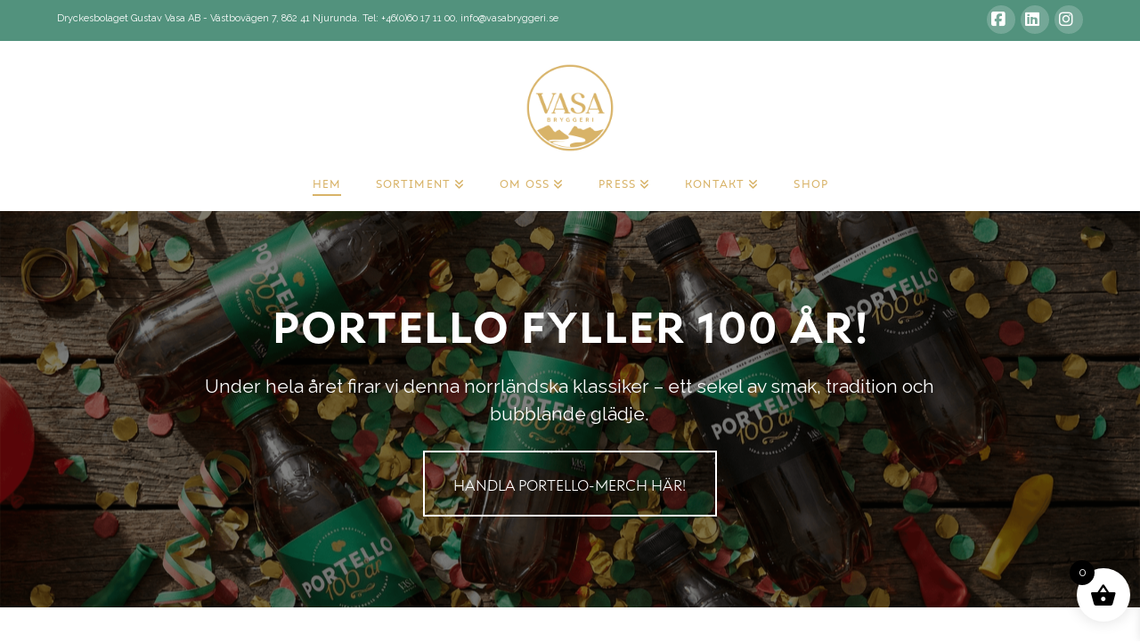

--- FILE ---
content_type: text/html; charset=UTF-8
request_url: https://vasabryggeri.se/
body_size: 22163
content:
<!DOCTYPE html>
<html class="no-js" lang="sv-SE">
<head>
<meta charset="UTF-8">
<meta name="viewport" content="width=device-width, initial-scale=1.0">
<link rel="pingback" href="https://vasabryggeri.se/xmlrpc.php">
<meta name='robots' content='index, follow, max-image-preview:large, max-snippet:-1, max-video-preview:-1' />
<script>window._wca = window._wca || [];</script>

	<!-- This site is optimized with the Yoast SEO Premium plugin v26.7 (Yoast SEO v26.7) - https://yoast.com/wordpress/plugins/seo/ -->
	<title>Smakupplevelser med VASA Bryggeri - Klassiska kultdrycker</title>
	<meta name="description" content="Njut av VASA Bryggeris klassiska kultdrycker. De bevarar Sveriges dryckeskultur med tidsenlig design och noggrant utvalda råvaror." />
	<link rel="canonical" href="https://vasabryggeri.se/" />
	<meta property="og:locale" content="sv_SE" />
	<meta property="og:type" content="website" />
	<meta property="og:title" content="Vasa Bryggeri: Håller Sveriges dryckeskultur levande" />
	<meta property="og:description" content="Upptäck klassiska kultdrycker från 1900-talet med tidsenlig design och autentiska recept. VASA Bryggeri bevarar Sveriges dryckeskultur med smakupplevelser för dig." />
	<meta property="og:url" content="https://vasabryggeri.se/" />
	<meta property="og:site_name" content="VASA Bryggeri" />
	<meta property="article:modified_time" content="2026-01-13T10:05:59+00:00" />
	<meta property="og:image" content="https://vasabryggeri.se/wp-content/uploads/2024/10/kategoribild-flaggskepp.png" />
	<meta property="og:image:width" content="1000" />
	<meta property="og:image:height" content="600" />
	<meta property="og:image:type" content="image/png" />
	<meta name="twitter:card" content="summary_large_image" />
	<meta name="twitter:title" content="Hem" />
	<script type="application/ld+json" class="yoast-schema-graph">{"@context":"https://schema.org","@graph":[{"@type":"WebPage","@id":"https://vasabryggeri.se/","url":"https://vasabryggeri.se/","name":"Smakupplevelser med VASA Bryggeri - Klassiska kultdrycker","isPartOf":{"@id":"https://vasabryggeri.se/#website"},"datePublished":"2015-02-18T21:43:17+00:00","dateModified":"2026-01-13T10:05:59+00:00","description":"Njut av VASA Bryggeris klassiska kultdrycker. De bevarar Sveriges dryckeskultur med tidsenlig design och noggrant utvalda råvaror.","breadcrumb":{"@id":"https://vasabryggeri.se/#breadcrumb"},"inLanguage":"sv-SE","potentialAction":[{"@type":"ReadAction","target":["https://vasabryggeri.se/"]}]},{"@type":"BreadcrumbList","@id":"https://vasabryggeri.se/#breadcrumb","itemListElement":[{"@type":"ListItem","position":1,"name":"Home"}]},{"@type":"WebSite","@id":"https://vasabryggeri.se/#website","url":"https://vasabryggeri.se/","name":"VASA Bryggeri","description":"Svenska Kultdrycker &amp; Nya favoriter","potentialAction":[{"@type":"SearchAction","target":{"@type":"EntryPoint","urlTemplate":"https://vasabryggeri.se/?s={search_term_string}"},"query-input":{"@type":"PropertyValueSpecification","valueRequired":true,"valueName":"search_term_string"}}],"inLanguage":"sv-SE"}]}</script>
	<!-- / Yoast SEO Premium plugin. -->


<link rel='dns-prefetch' href='//static.klaviyo.com' />
<link rel='dns-prefetch' href='//policy.app.cookieinformation.com' />
<link rel='dns-prefetch' href='//stats.wp.com' />
<link rel='dns-prefetch' href='//capi-automation.s3.us-east-2.amazonaws.com' />
<link rel="alternate" type="application/rss+xml" title="VASA Bryggeri &raquo; Webbflöde" href="https://vasabryggeri.se/feed/" />
<link rel="alternate" type="application/rss+xml" title="VASA Bryggeri &raquo; Kommentarsflöde" href="https://vasabryggeri.se/comments/feed/" />
<link rel="alternate" type="application/rss+xml" title="VASA Bryggeri &raquo; Kommentarsflöde för Hem" href="https://vasabryggeri.se/hem/feed/" />
<link rel="alternate" title="oEmbed (JSON)" type="application/json+oembed" href="https://vasabryggeri.se/wp-json/oembed/1.0/embed?url=https%3A%2F%2Fvasabryggeri.se%2F" />
<link rel="alternate" title="oEmbed (XML)" type="text/xml+oembed" href="https://vasabryggeri.se/wp-json/oembed/1.0/embed?url=https%3A%2F%2Fvasabryggeri.se%2F&#038;format=xml" />
<style id='wp-img-auto-sizes-contain-inline-css' type='text/css'>
img:is([sizes=auto i],[sizes^="auto," i]){contain-intrinsic-size:3000px 1500px}
/*# sourceURL=wp-img-auto-sizes-contain-inline-css */
</style>
<style id='wp-block-library-inline-css' type='text/css'>
:root{--wp-block-synced-color:#7a00df;--wp-block-synced-color--rgb:122,0,223;--wp-bound-block-color:var(--wp-block-synced-color);--wp-editor-canvas-background:#ddd;--wp-admin-theme-color:#007cba;--wp-admin-theme-color--rgb:0,124,186;--wp-admin-theme-color-darker-10:#006ba1;--wp-admin-theme-color-darker-10--rgb:0,107,160.5;--wp-admin-theme-color-darker-20:#005a87;--wp-admin-theme-color-darker-20--rgb:0,90,135;--wp-admin-border-width-focus:2px}@media (min-resolution:192dpi){:root{--wp-admin-border-width-focus:1.5px}}.wp-element-button{cursor:pointer}:root .has-very-light-gray-background-color{background-color:#eee}:root .has-very-dark-gray-background-color{background-color:#313131}:root .has-very-light-gray-color{color:#eee}:root .has-very-dark-gray-color{color:#313131}:root .has-vivid-green-cyan-to-vivid-cyan-blue-gradient-background{background:linear-gradient(135deg,#00d084,#0693e3)}:root .has-purple-crush-gradient-background{background:linear-gradient(135deg,#34e2e4,#4721fb 50%,#ab1dfe)}:root .has-hazy-dawn-gradient-background{background:linear-gradient(135deg,#faaca8,#dad0ec)}:root .has-subdued-olive-gradient-background{background:linear-gradient(135deg,#fafae1,#67a671)}:root .has-atomic-cream-gradient-background{background:linear-gradient(135deg,#fdd79a,#004a59)}:root .has-nightshade-gradient-background{background:linear-gradient(135deg,#330968,#31cdcf)}:root .has-midnight-gradient-background{background:linear-gradient(135deg,#020381,#2874fc)}:root{--wp--preset--font-size--normal:16px;--wp--preset--font-size--huge:42px}.has-regular-font-size{font-size:1em}.has-larger-font-size{font-size:2.625em}.has-normal-font-size{font-size:var(--wp--preset--font-size--normal)}.has-huge-font-size{font-size:var(--wp--preset--font-size--huge)}.has-text-align-center{text-align:center}.has-text-align-left{text-align:left}.has-text-align-right{text-align:right}.has-fit-text{white-space:nowrap!important}#end-resizable-editor-section{display:none}.aligncenter{clear:both}.items-justified-left{justify-content:flex-start}.items-justified-center{justify-content:center}.items-justified-right{justify-content:flex-end}.items-justified-space-between{justify-content:space-between}.screen-reader-text{border:0;clip-path:inset(50%);height:1px;margin:-1px;overflow:hidden;padding:0;position:absolute;width:1px;word-wrap:normal!important}.screen-reader-text:focus{background-color:#ddd;clip-path:none;color:#444;display:block;font-size:1em;height:auto;left:5px;line-height:normal;padding:15px 23px 14px;text-decoration:none;top:5px;width:auto;z-index:100000}html :where(.has-border-color){border-style:solid}html :where([style*=border-top-color]){border-top-style:solid}html :where([style*=border-right-color]){border-right-style:solid}html :where([style*=border-bottom-color]){border-bottom-style:solid}html :where([style*=border-left-color]){border-left-style:solid}html :where([style*=border-width]){border-style:solid}html :where([style*=border-top-width]){border-top-style:solid}html :where([style*=border-right-width]){border-right-style:solid}html :where([style*=border-bottom-width]){border-bottom-style:solid}html :where([style*=border-left-width]){border-left-style:solid}html :where(img[class*=wp-image-]){height:auto;max-width:100%}:where(figure){margin:0 0 1em}html :where(.is-position-sticky){--wp-admin--admin-bar--position-offset:var(--wp-admin--admin-bar--height,0px)}@media screen and (max-width:600px){html :where(.is-position-sticky){--wp-admin--admin-bar--position-offset:0px}}

/*# sourceURL=wp-block-library-inline-css */
</style><style id='global-styles-inline-css' type='text/css'>
:root{--wp--preset--aspect-ratio--square: 1;--wp--preset--aspect-ratio--4-3: 4/3;--wp--preset--aspect-ratio--3-4: 3/4;--wp--preset--aspect-ratio--3-2: 3/2;--wp--preset--aspect-ratio--2-3: 2/3;--wp--preset--aspect-ratio--16-9: 16/9;--wp--preset--aspect-ratio--9-16: 9/16;--wp--preset--color--black: #000000;--wp--preset--color--cyan-bluish-gray: #abb8c3;--wp--preset--color--white: #ffffff;--wp--preset--color--pale-pink: #f78da7;--wp--preset--color--vivid-red: #cf2e2e;--wp--preset--color--luminous-vivid-orange: #ff6900;--wp--preset--color--luminous-vivid-amber: #fcb900;--wp--preset--color--light-green-cyan: #7bdcb5;--wp--preset--color--vivid-green-cyan: #00d084;--wp--preset--color--pale-cyan-blue: #8ed1fc;--wp--preset--color--vivid-cyan-blue: #0693e3;--wp--preset--color--vivid-purple: #9b51e0;--wp--preset--gradient--vivid-cyan-blue-to-vivid-purple: linear-gradient(135deg,rgb(6,147,227) 0%,rgb(155,81,224) 100%);--wp--preset--gradient--light-green-cyan-to-vivid-green-cyan: linear-gradient(135deg,rgb(122,220,180) 0%,rgb(0,208,130) 100%);--wp--preset--gradient--luminous-vivid-amber-to-luminous-vivid-orange: linear-gradient(135deg,rgb(252,185,0) 0%,rgb(255,105,0) 100%);--wp--preset--gradient--luminous-vivid-orange-to-vivid-red: linear-gradient(135deg,rgb(255,105,0) 0%,rgb(207,46,46) 100%);--wp--preset--gradient--very-light-gray-to-cyan-bluish-gray: linear-gradient(135deg,rgb(238,238,238) 0%,rgb(169,184,195) 100%);--wp--preset--gradient--cool-to-warm-spectrum: linear-gradient(135deg,rgb(74,234,220) 0%,rgb(151,120,209) 20%,rgb(207,42,186) 40%,rgb(238,44,130) 60%,rgb(251,105,98) 80%,rgb(254,248,76) 100%);--wp--preset--gradient--blush-light-purple: linear-gradient(135deg,rgb(255,206,236) 0%,rgb(152,150,240) 100%);--wp--preset--gradient--blush-bordeaux: linear-gradient(135deg,rgb(254,205,165) 0%,rgb(254,45,45) 50%,rgb(107,0,62) 100%);--wp--preset--gradient--luminous-dusk: linear-gradient(135deg,rgb(255,203,112) 0%,rgb(199,81,192) 50%,rgb(65,88,208) 100%);--wp--preset--gradient--pale-ocean: linear-gradient(135deg,rgb(255,245,203) 0%,rgb(182,227,212) 50%,rgb(51,167,181) 100%);--wp--preset--gradient--electric-grass: linear-gradient(135deg,rgb(202,248,128) 0%,rgb(113,206,126) 100%);--wp--preset--gradient--midnight: linear-gradient(135deg,rgb(2,3,129) 0%,rgb(40,116,252) 100%);--wp--preset--font-size--small: 13px;--wp--preset--font-size--medium: 20px;--wp--preset--font-size--large: 36px;--wp--preset--font-size--x-large: 42px;--wp--preset--spacing--20: 0.44rem;--wp--preset--spacing--30: 0.67rem;--wp--preset--spacing--40: 1rem;--wp--preset--spacing--50: 1.5rem;--wp--preset--spacing--60: 2.25rem;--wp--preset--spacing--70: 3.38rem;--wp--preset--spacing--80: 5.06rem;--wp--preset--shadow--natural: 6px 6px 9px rgba(0, 0, 0, 0.2);--wp--preset--shadow--deep: 12px 12px 50px rgba(0, 0, 0, 0.4);--wp--preset--shadow--sharp: 6px 6px 0px rgba(0, 0, 0, 0.2);--wp--preset--shadow--outlined: 6px 6px 0px -3px rgb(255, 255, 255), 6px 6px rgb(0, 0, 0);--wp--preset--shadow--crisp: 6px 6px 0px rgb(0, 0, 0);}:where(.is-layout-flex){gap: 0.5em;}:where(.is-layout-grid){gap: 0.5em;}body .is-layout-flex{display: flex;}.is-layout-flex{flex-wrap: wrap;align-items: center;}.is-layout-flex > :is(*, div){margin: 0;}body .is-layout-grid{display: grid;}.is-layout-grid > :is(*, div){margin: 0;}:where(.wp-block-columns.is-layout-flex){gap: 2em;}:where(.wp-block-columns.is-layout-grid){gap: 2em;}:where(.wp-block-post-template.is-layout-flex){gap: 1.25em;}:where(.wp-block-post-template.is-layout-grid){gap: 1.25em;}.has-black-color{color: var(--wp--preset--color--black) !important;}.has-cyan-bluish-gray-color{color: var(--wp--preset--color--cyan-bluish-gray) !important;}.has-white-color{color: var(--wp--preset--color--white) !important;}.has-pale-pink-color{color: var(--wp--preset--color--pale-pink) !important;}.has-vivid-red-color{color: var(--wp--preset--color--vivid-red) !important;}.has-luminous-vivid-orange-color{color: var(--wp--preset--color--luminous-vivid-orange) !important;}.has-luminous-vivid-amber-color{color: var(--wp--preset--color--luminous-vivid-amber) !important;}.has-light-green-cyan-color{color: var(--wp--preset--color--light-green-cyan) !important;}.has-vivid-green-cyan-color{color: var(--wp--preset--color--vivid-green-cyan) !important;}.has-pale-cyan-blue-color{color: var(--wp--preset--color--pale-cyan-blue) !important;}.has-vivid-cyan-blue-color{color: var(--wp--preset--color--vivid-cyan-blue) !important;}.has-vivid-purple-color{color: var(--wp--preset--color--vivid-purple) !important;}.has-black-background-color{background-color: var(--wp--preset--color--black) !important;}.has-cyan-bluish-gray-background-color{background-color: var(--wp--preset--color--cyan-bluish-gray) !important;}.has-white-background-color{background-color: var(--wp--preset--color--white) !important;}.has-pale-pink-background-color{background-color: var(--wp--preset--color--pale-pink) !important;}.has-vivid-red-background-color{background-color: var(--wp--preset--color--vivid-red) !important;}.has-luminous-vivid-orange-background-color{background-color: var(--wp--preset--color--luminous-vivid-orange) !important;}.has-luminous-vivid-amber-background-color{background-color: var(--wp--preset--color--luminous-vivid-amber) !important;}.has-light-green-cyan-background-color{background-color: var(--wp--preset--color--light-green-cyan) !important;}.has-vivid-green-cyan-background-color{background-color: var(--wp--preset--color--vivid-green-cyan) !important;}.has-pale-cyan-blue-background-color{background-color: var(--wp--preset--color--pale-cyan-blue) !important;}.has-vivid-cyan-blue-background-color{background-color: var(--wp--preset--color--vivid-cyan-blue) !important;}.has-vivid-purple-background-color{background-color: var(--wp--preset--color--vivid-purple) !important;}.has-black-border-color{border-color: var(--wp--preset--color--black) !important;}.has-cyan-bluish-gray-border-color{border-color: var(--wp--preset--color--cyan-bluish-gray) !important;}.has-white-border-color{border-color: var(--wp--preset--color--white) !important;}.has-pale-pink-border-color{border-color: var(--wp--preset--color--pale-pink) !important;}.has-vivid-red-border-color{border-color: var(--wp--preset--color--vivid-red) !important;}.has-luminous-vivid-orange-border-color{border-color: var(--wp--preset--color--luminous-vivid-orange) !important;}.has-luminous-vivid-amber-border-color{border-color: var(--wp--preset--color--luminous-vivid-amber) !important;}.has-light-green-cyan-border-color{border-color: var(--wp--preset--color--light-green-cyan) !important;}.has-vivid-green-cyan-border-color{border-color: var(--wp--preset--color--vivid-green-cyan) !important;}.has-pale-cyan-blue-border-color{border-color: var(--wp--preset--color--pale-cyan-blue) !important;}.has-vivid-cyan-blue-border-color{border-color: var(--wp--preset--color--vivid-cyan-blue) !important;}.has-vivid-purple-border-color{border-color: var(--wp--preset--color--vivid-purple) !important;}.has-vivid-cyan-blue-to-vivid-purple-gradient-background{background: var(--wp--preset--gradient--vivid-cyan-blue-to-vivid-purple) !important;}.has-light-green-cyan-to-vivid-green-cyan-gradient-background{background: var(--wp--preset--gradient--light-green-cyan-to-vivid-green-cyan) !important;}.has-luminous-vivid-amber-to-luminous-vivid-orange-gradient-background{background: var(--wp--preset--gradient--luminous-vivid-amber-to-luminous-vivid-orange) !important;}.has-luminous-vivid-orange-to-vivid-red-gradient-background{background: var(--wp--preset--gradient--luminous-vivid-orange-to-vivid-red) !important;}.has-very-light-gray-to-cyan-bluish-gray-gradient-background{background: var(--wp--preset--gradient--very-light-gray-to-cyan-bluish-gray) !important;}.has-cool-to-warm-spectrum-gradient-background{background: var(--wp--preset--gradient--cool-to-warm-spectrum) !important;}.has-blush-light-purple-gradient-background{background: var(--wp--preset--gradient--blush-light-purple) !important;}.has-blush-bordeaux-gradient-background{background: var(--wp--preset--gradient--blush-bordeaux) !important;}.has-luminous-dusk-gradient-background{background: var(--wp--preset--gradient--luminous-dusk) !important;}.has-pale-ocean-gradient-background{background: var(--wp--preset--gradient--pale-ocean) !important;}.has-electric-grass-gradient-background{background: var(--wp--preset--gradient--electric-grass) !important;}.has-midnight-gradient-background{background: var(--wp--preset--gradient--midnight) !important;}.has-small-font-size{font-size: var(--wp--preset--font-size--small) !important;}.has-medium-font-size{font-size: var(--wp--preset--font-size--medium) !important;}.has-large-font-size{font-size: var(--wp--preset--font-size--large) !important;}.has-x-large-font-size{font-size: var(--wp--preset--font-size--x-large) !important;}
/*# sourceURL=global-styles-inline-css */
</style>

<style id='classic-theme-styles-inline-css' type='text/css'>
/*! This file is auto-generated */
.wp-block-button__link{color:#fff;background-color:#32373c;border-radius:9999px;box-shadow:none;text-decoration:none;padding:calc(.667em + 2px) calc(1.333em + 2px);font-size:1.125em}.wp-block-file__button{background:#32373c;color:#fff;text-decoration:none}
/*# sourceURL=/wp-includes/css/classic-themes.min.css */
</style>
<link rel='stylesheet' id='dashicons-css' href='https://vasabryggeri.se/wp-includes/css/dashicons.min.css?ver=6.9' type='text/css' media='all' />
<link rel='stylesheet' id='woocommerce-smallscreen-css' href='https://vasabryggeri.se/wp-content/plugins/woocommerce/assets/css/woocommerce-smallscreen.css?ver=10.4.3' type='text/css' media='only screen and (max-width: 768px)' />
<style id='woocommerce-inline-inline-css' type='text/css'>
.woocommerce form .form-row .required { visibility: visible; }
/*# sourceURL=woocommerce-inline-inline-css */
</style>
<link rel='stylesheet' id='metorik-css-css' href='https://vasabryggeri.se/wp-content/plugins/metorik-helper/assets/css/metorik.css?ver=2.0.10' type='text/css' media='all' />
<link rel='stylesheet' id='xoo-wsc-fonts-css' href='https://vasabryggeri.se/wp-content/plugins/side-cart-woocommerce/assets/css/xoo-wsc-fonts.css?ver=2.7.2' type='text/css' media='all' />
<link rel='stylesheet' id='xoo-wsc-style-css' href='https://vasabryggeri.se/wp-content/plugins/side-cart-woocommerce/assets/css/xoo-wsc-style.css?ver=2.7.2' type='text/css' media='all' />
<style id='xoo-wsc-style-inline-css' type='text/css'>




.xoo-wsc-ft-buttons-cont a.xoo-wsc-ft-btn, .xoo-wsc-container .xoo-wsc-btn {
	background-color: #000000;
	color: #ffffff;
	border: 2px solid #ffffff;
	padding: 10px 20px;
}

.xoo-wsc-ft-buttons-cont a.xoo-wsc-ft-btn:hover, .xoo-wsc-container .xoo-wsc-btn:hover {
	background-color: #ffffff;
	color: #000000;
	border: 2px solid #000000;
}

 

.xoo-wsc-footer{
	background-color: #ffffff;
	color: #000000;
	padding: 10px 20px;
	box-shadow: 0 -1px 10px #0000001a;
}

.xoo-wsc-footer, .xoo-wsc-footer a, .xoo-wsc-footer .amount{
	font-size: 18px;
}

.xoo-wsc-btn .amount{
	color: #ffffff}

.xoo-wsc-btn:hover .amount{
	color: #000000;
}

.xoo-wsc-ft-buttons-cont{
	grid-template-columns: auto;
}

.xoo-wsc-basket{
	bottom: 12px;
	right: 1px;
	background-color: #ffffff;
	color: #000000;
	box-shadow: 0px 0px 15px 2px #0000001a;
	border-radius: 50%;
	display: flex;
	width: 60px;
	height: 60px;
}


.xoo-wsc-bki{
	font-size: 30px}

.xoo-wsc-items-count{
	top: -9px;
	left: -8px;
}

.xoo-wsc-items-count, .xoo-wsch-items-count{
	background-color: #000000;
	color: #ffffff;
}

.xoo-wsc-container, .xoo-wsc-slider{
	max-width: 365px;
	right: -365px;
	top: 0;bottom: 0;
	bottom: 0;
	font-family: }


.xoo-wsc-cart-active .xoo-wsc-container, .xoo-wsc-slider-active .xoo-wsc-slider{
	right: 0;
}


.xoo-wsc-cart-active .xoo-wsc-basket{
	right: 365px;
}

.xoo-wsc-slider{
	right: -365px;
}

span.xoo-wsch-close {
    font-size: 16px;
}

	.xoo-wsch-top{
		justify-content: center;
	}
	span.xoo-wsch-close {
	    right: 10px;
	}

.xoo-wsch-text{
	font-size: 20px;
}

.xoo-wsc-header{
	color: #000000;
	background-color: #ffffff;
	border-bottom: 2px solid #eee;
	padding: 15px 15px;
}


.xoo-wsc-body{
	background-color: #f8f9fa;
}

.xoo-wsc-products:not(.xoo-wsc-pattern-card), .xoo-wsc-products:not(.xoo-wsc-pattern-card) span.amount, .xoo-wsc-products:not(.xoo-wsc-pattern-card) a{
	font-size: 16px;
	color: #000000;
}

.xoo-wsc-products:not(.xoo-wsc-pattern-card) .xoo-wsc-product{
	padding: 10px 15px;
	margin: 10px 15px;
	border-radius: 5px;
	box-shadow: 0 2px 2px #00000005;
	background-color: #ffffff;
}

.xoo-wsc-sum-col{
	justify-content: center;
}


/** Shortcode **/
.xoo-wsc-sc-count{
	background-color: #000000;
	color: #ffffff;
}

.xoo-wsc-sc-bki{
	font-size: 28px;
	color: #000000;
}
.xoo-wsc-sc-cont{
	color: #000000;
}

.added_to_cart{
	display: none!important;
}

.xoo-wsc-product dl.variation {
	display: block;
}


.xoo-wsc-product-cont{
	padding: 10px 10px;
}

.xoo-wsc-products:not(.xoo-wsc-pattern-card) .xoo-wsc-img-col{
	width: 28%;
}

.xoo-wsc-pattern-card .xoo-wsc-img-col img{
	max-width: 100%;
	height: auto;
}

.xoo-wsc-products:not(.xoo-wsc-pattern-card) .xoo-wsc-sum-col{
	width: 72%;
}

.xoo-wsc-pattern-card .xoo-wsc-product-cont{
	width: 50% 
}

@media only screen and (max-width: 600px) {
	.xoo-wsc-pattern-card .xoo-wsc-product-cont  {
		width: 50%;
	}
}


.xoo-wsc-pattern-card .xoo-wsc-product{
	border: 0;
	box-shadow: 0px 10px 15px -12px #0000001a;
}


.xoo-wsc-sm-front{
	background-color: #eee;
}
.xoo-wsc-pattern-card, .xoo-wsc-sm-front{
	border-bottom-left-radius: 5px;
	border-bottom-right-radius: 5px;
}
.xoo-wsc-pattern-card, .xoo-wsc-img-col img, .xoo-wsc-img-col, .xoo-wsc-sm-back-cont{
	border-top-left-radius: 5px;
	border-top-right-radius: 5px;
}
.xoo-wsc-sm-back{
	background-color: #fff;
}
.xoo-wsc-pattern-card, .xoo-wsc-pattern-card a, .xoo-wsc-pattern-card .amount{
	font-size: 16px;
}

.xoo-wsc-sm-front, .xoo-wsc-sm-front a, .xoo-wsc-sm-front .amount{
	color: #000;
}

.xoo-wsc-sm-back, .xoo-wsc-sm-back a, .xoo-wsc-sm-back .amount{
	color: #000;
}


.magictime {
    animation-duration: 0.5s;
}



span.xoo-wsch-items-count{
	height: 20px;
	line-height: 20px;
	width: 20px;
}

span.xoo-wsch-icon{
	font-size: 30px
}

.xoo-wsc-smr-del{
	font-size: 16px
}
/*# sourceURL=xoo-wsc-style-inline-css */
</style>
<link rel='stylesheet' id='x-stack-css' href='https://vasabryggeri.se/wp-content/themes/pro/framework/dist/css/site/stacks/renew.css?ver=6.7.9' type='text/css' media='all' />
<link rel='stylesheet' id='x-woocommerce-css' href='https://vasabryggeri.se/wp-content/themes/pro/framework/dist/css/site/woocommerce/renew.css?ver=6.7.9' type='text/css' media='all' />
<style id='cs-inline-css' type='text/css'>
@media (min-width:1200px){.x-hide-xl{display:none !important;}}@media (min-width:979px) and (max-width:1199px){.x-hide-lg{display:none !important;}}@media (min-width:767px) and (max-width:978px){.x-hide-md{display:none !important;}}@media (min-width:480px) and (max-width:766px){.x-hide-sm{display:none !important;}}@media (max-width:479px){.x-hide-xs{display:none !important;}} a,h1 a:hover,h2 a:hover,h3 a:hover,h4 a:hover,h5 a:hover,h6 a:hover,.x-comment-time:hover,#reply-title small a,.comment-reply-link:hover,.x-comment-author a:hover,.x-recent-posts a:hover .h-recent-posts{color:#1d7461;}a:hover,#reply-title small a:hover{color:#52927d;}.entry-title i,.entry-title svg{color:#52927d;}.woocommerce .price > .amount,.woocommerce .price > ins > .amount,.woocommerce li.product .entry-header h3 a:hover,.woocommerce .star-rating:before,.woocommerce .star-rating span:before{color:#1d7461;}a.x-img-thumbnail:hover,li.bypostauthor > article.comment{border-color:#1d7461;}.woocommerce li.comment.bypostauthor .star-rating-container{border-color:#1d7461 !important;}.flex-direction-nav a,.flex-control-nav a:hover,.flex-control-nav a.flex-active,.x-dropcap,.x-skill-bar .bar,.x-pricing-column.featured h2,.h-comments-title small,.x-pagination a:hover,.woocommerce-pagination a:hover,.x-entry-share .x-share:hover,.entry-thumb,.widget_tag_cloud .tagcloud a:hover,.widget_product_tag_cloud .tagcloud a:hover,.x-highlight,.x-recent-posts .x-recent-posts-img:after,.x-portfolio-filters{background-color:#1d7461;}.x-portfolio-filters:hover{background-color:#52927d;}.woocommerce .onsale,.widget_price_filter .ui-slider .ui-slider-range,.woocommerce #comments li.comment.bypostauthor article.comment:before{background-color:#1d7461;}.x-main{width:calc(72% - 3.20197%);}.x-sidebar{width:calc(100% - 3.20197% - 72%);}.h-landmark{font-weight:400;}.x-comment-author a{color:#1d7461;}.woocommerce .price > .from,.woocommerce .price > del,.woocommerce p.stars span a:after,.widget_price_filter .price_slider_amount .button,.widget_shopping_cart .buttons .button{color:#1d7461;}.x-comment-author a,.comment-form-author label,.comment-form-email label,.comment-form-url label,.comment-form-rating label,.comment-form-comment label,.widget_calendar #wp-calendar caption,.widget_calendar #wp-calendar th,.x-accordion-heading .x-accordion-toggle,.x-nav-tabs > li > a:hover,.x-nav-tabs > .active > a,.x-nav-tabs > .active > a:hover{color:#1d7461;}.widget_calendar #wp-calendar th{border-bottom-color:#1d7461;}.x-pagination span.current,.woocommerce-pagination span[aria-current],.x-portfolio-filters-menu,.widget_tag_cloud .tagcloud a,.h-feature-headline span i,.widget_price_filter .ui-slider .ui-slider-handle{background-color:#1d7461;}@media (max-width:978.98px){}html{font-size:16px;}@media (min-width:479px){html{font-size:16px;}}@media (min-width:766px){html{font-size:16px;}}@media (min-width:978px){html{font-size:16px;}}@media (min-width:1199px){html{font-size:16px;}}body{font-style:normal;font-weight:400;color:#1d7461;background-color:#ffffff;}.w-b{font-weight:400 !important;}h1,h2,h3,h4,h5,h6,.h1,.h2,.h3,.h4,.h5,.h6,.x-text-headline{font-family:"ariana-pro",Montserrat;font-style:normal;font-weight:700;text-transform:uppercase;}h1,.h1{letter-spacing:0.035em;}h2,.h2{letter-spacing:0.035em;}h3,.h3{letter-spacing:0.035em;}h4,.h4{letter-spacing:0.035em;}h5,.h5{letter-spacing:0.035em;}h6,.h6{letter-spacing:0.035em;}.w-h{font-weight:700 !important;}.x-container.width{width:90%;}.x-container.max{max-width:1170px;}.x-bar-content.x-container.width{flex-basis:90%;}.x-main.full{float:none;clear:both;display:block;width:auto;}@media (max-width:978.98px){.x-main.full,.x-main.left,.x-main.right,.x-sidebar.left,.x-sidebar.right{float:none;display:block;width:auto !important;}}.entry-header,.entry-content{font-size:1rem;}body,input,button,select,textarea{font-family:"Raleway",sans-serif;}h1,h2,h3,h4,h5,h6,.h1,.h2,.h3,.h4,.h5,.h6,h1 a,h2 a,h3 a,h4 a,h5 a,h6 a,.h1 a,.h2 a,.h3 a,.h4 a,.h5 a,.h6 a,blockquote{color:#1d7461;}.cfc-h-tx{color:#1d7461 !important;}.cfc-h-bd{border-color:#1d7461 !important;}.cfc-h-bg{background-color:#1d7461 !important;}.cfc-b-tx{color:#1d7461 !important;}.cfc-b-bd{border-color:#1d7461 !important;}.cfc-b-bg{background-color:#1d7461 !important;}.x-btn,.button,[type="submit"]{color:#1d7461;border-color:transparent;background-color:#ff2a13;border-width:3px;text-transform:uppercase;background-color:transparent;}.x-btn:hover,.button:hover,[type="submit"]:hover{color:#52927d;border-color:#1d7461;background-color:#ef2201;border-width:3px;text-transform:uppercase;background-color:transparent;}.x-btn.x-btn-real,.x-btn.x-btn-real:hover{margin-bottom:0.25em;text-shadow:0 0.075em 0.075em rgba(0,0,0,0.65);}.x-btn.x-btn-real{box-shadow:0 0.25em 0 0 #a71000,0 4px 9px rgba(0,0,0,0.75);}.x-btn.x-btn-real:hover{box-shadow:0 0.25em 0 0 #a71000,0 4px 9px rgba(0,0,0,0.75);}.x-btn.x-btn-flat,.x-btn.x-btn-flat:hover{margin-bottom:0;text-shadow:0 0.075em 0.075em rgba(0,0,0,0.65);box-shadow:none;}.x-btn.x-btn-transparent,.x-btn.x-btn-transparent:hover{margin-bottom:0;border-width:3px;text-shadow:none;text-transform:uppercase;background-color:transparent;box-shadow:none;}.x-cart-notification-icon.loading{color:#545454;}.x-cart-notification:before{background-color:#000000;}.x-cart-notification-icon.added{color:#ffffff;}.x-cart-notification.added:before{background-color:#46a546;}.woocommerce-MyAccount-navigation-link a{color:#1d7461;}.woocommerce-MyAccount-navigation-link a:hover,.woocommerce-MyAccount-navigation-link.is-active a{color:#1d7461;}.cart_item .product-remove a{color:#1d7461;}.cart_item .product-remove a:hover{color:#1d7461;}.cart_item .product-name a{color:#1d7461;}.cart_item .product-name a:hover{color:#1d7461;}.woocommerce p.stars span a{background-color:#1d7461;}.x-topbar .p-info,.x-topbar .p-info a,.x-topbar .x-social-global a{color:#ffffff;}.x-topbar .p-info a:hover{color:#ffffff;}.x-topbar{background-color:#52927d;}.x-logobar{background-color:#ffffff;}.x-navbar .desktop .x-nav > li:before{padding-top:20px;}.x-navbar .desktop .x-nav > li > a,.x-navbar .desktop .sub-menu li > a,.x-navbar .mobile .x-nav li a{color:#d8b368;}.x-navbar .desktop .x-nav > li > a:hover,.x-navbar .desktop .x-nav > .x-active > a,.x-navbar .desktop .x-nav > .current-menu-item > a,.x-navbar .desktop .sub-menu li > a:hover,.x-navbar .desktop .sub-menu li.x-active > a,.x-navbar .desktop .sub-menu li.current-menu-item > a,.x-navbar .desktop .x-nav .x-megamenu > .sub-menu > li > a,.x-navbar .mobile .x-nav li > a:hover,.x-navbar .mobile .x-nav li.x-active > a,.x-navbar .mobile .x-nav li.current-menu-item > a{color:#d8b368;}.x-btn-navbar,.x-btn-navbar:hover{color:#ffffff;}.x-navbar .desktop .sub-menu li:before,.x-navbar .desktop .sub-menu li:after{background-color:#d8b368;}.x-navbar,.x-navbar .sub-menu{background-color:#ffffff !important;}.x-btn-navbar,.x-btn-navbar.collapsed:hover{background-color:#52927d;}.x-btn-navbar.collapsed{background-color:#1d7461;}.x-navbar .desktop .x-nav > li > a:hover > span,.x-navbar .desktop .x-nav > li.x-active > a > span,.x-navbar .desktop .x-nav > li.current-menu-item > a > span{box-shadow:0 2px 0 0 #d8b368;}.x-navbar .desktop .x-nav > li > a{height:40px;padding-top:20px;}.x-navbar .desktop .x-nav > li ul{top:40px;}.x-colophon.bottom{background-color:#52927d;}.x-colophon.bottom,.x-colophon.bottom a,.x-colophon.bottom .x-social-global a{color:#ffffff;}body.x-navbar-fixed-top-active .x-navbar-wrap{height:40px;}.x-navbar-inner{min-height:40px;}.x-logobar-inner{padding-top:25px;padding-bottom:10px;}.x-brand{font-family:"ariana-pro",Montserrat;font-size:30px;font-style:normal;font-weight:400;letter-spacing:0em;text-transform:uppercase;color:#1d7461;}.x-brand:hover,.x-brand:focus{color:#1d7461;}.x-brand img{width:calc(200px / 2);}.x-navbar .x-nav-wrap .x-nav > li > a{font-family:"ariana-pro",sans-serif;font-style:normal;font-weight:500;letter-spacing:0.095em;text-transform:uppercase;}.x-navbar .desktop .x-nav > li > a{font-size:12px;}.x-navbar .desktop .x-nav > li > a:not(.x-btn-navbar-woocommerce){padding-left:20px;padding-right:20px;}.x-navbar .desktop .x-nav > li > a > span{margin-right:-0.095em;}.x-btn-navbar{margin-top:28px;}.x-btn-navbar,.x-btn-navbar.collapsed{font-size:21px;}@media (max-width:979px){body.x-navbar-fixed-top-active .x-navbar-wrap{height:auto;}.x-widgetbar{left:0;right:0;}}.x-colophon.bottom{background-color:#52927d;}.x-colophon.bottom,.x-colophon.bottom a,.x-colophon.bottom .x-social-global a{color:#ffffff;}.bg .mejs-container,.x-video .mejs-container{position:unset !important;} @font-face{font-family:'FontAwesomePro';font-style:normal;font-weight:900;font-display:block;src:url('https://vasabryggeri.se/wp-content/themes/pro/cornerstone/assets/fonts/fa-solid-900.woff2?ver=6.7.2') format('woff2'),url('https://vasabryggeri.se/wp-content/themes/pro/cornerstone/assets/fonts/fa-solid-900.ttf?ver=6.7.2') format('truetype');}[data-x-fa-pro-icon]{font-family:"FontAwesomePro" !important;}[data-x-fa-pro-icon]:before{content:attr(data-x-fa-pro-icon);}[data-x-icon],[data-x-icon-o],[data-x-icon-l],[data-x-icon-s],[data-x-icon-b],[data-x-icon-sr],[data-x-icon-ss],[data-x-icon-sl],[data-x-fa-pro-icon],[class*="cs-fa-"]{display:inline-flex;font-style:normal;font-weight:400;text-decoration:inherit;text-rendering:auto;-webkit-font-smoothing:antialiased;-moz-osx-font-smoothing:grayscale;}[data-x-icon].left,[data-x-icon-o].left,[data-x-icon-l].left,[data-x-icon-s].left,[data-x-icon-b].left,[data-x-icon-sr].left,[data-x-icon-ss].left,[data-x-icon-sl].left,[data-x-fa-pro-icon].left,[class*="cs-fa-"].left{margin-right:0.5em;}[data-x-icon].right,[data-x-icon-o].right,[data-x-icon-l].right,[data-x-icon-s].right,[data-x-icon-b].right,[data-x-icon-sr].right,[data-x-icon-ss].right,[data-x-icon-sl].right,[data-x-fa-pro-icon].right,[class*="cs-fa-"].right{margin-left:0.5em;}[data-x-icon]:before,[data-x-icon-o]:before,[data-x-icon-l]:before,[data-x-icon-s]:before,[data-x-icon-b]:before,[data-x-icon-sr]:before,[data-x-icon-ss]:before,[data-x-icon-sl]:before,[data-x-fa-pro-icon]:before,[class*="cs-fa-"]:before{line-height:1;}@font-face{font-family:'FontAwesome';font-style:normal;font-weight:900;font-display:block;src:url('https://vasabryggeri.se/wp-content/themes/pro/cornerstone/assets/fonts/fa-solid-900.woff2?ver=6.7.2') format('woff2'),url('https://vasabryggeri.se/wp-content/themes/pro/cornerstone/assets/fonts/fa-solid-900.ttf?ver=6.7.2') format('truetype');}[data-x-icon],[data-x-icon-s],[data-x-icon][class*="cs-fa-"]{font-family:"FontAwesome" !important;font-weight:900;}[data-x-icon]:before,[data-x-icon][class*="cs-fa-"]:before{content:attr(data-x-icon);}[data-x-icon-s]:before{content:attr(data-x-icon-s);}@font-face{font-family:'FontAwesomeRegular';font-style:normal;font-weight:400;font-display:block;src:url('https://vasabryggeri.se/wp-content/themes/pro/cornerstone/assets/fonts/fa-regular-400.woff2?ver=6.7.2') format('woff2'),url('https://vasabryggeri.se/wp-content/themes/pro/cornerstone/assets/fonts/fa-regular-400.ttf?ver=6.7.2') format('truetype');}@font-face{font-family:'FontAwesomePro';font-style:normal;font-weight:400;font-display:block;src:url('https://vasabryggeri.se/wp-content/themes/pro/cornerstone/assets/fonts/fa-regular-400.woff2?ver=6.7.2') format('woff2'),url('https://vasabryggeri.se/wp-content/themes/pro/cornerstone/assets/fonts/fa-regular-400.ttf?ver=6.7.2') format('truetype');}[data-x-icon-o]{font-family:"FontAwesomeRegular" !important;}[data-x-icon-o]:before{content:attr(data-x-icon-o);}@font-face{font-family:'FontAwesomeLight';font-style:normal;font-weight:300;font-display:block;src:url('https://vasabryggeri.se/wp-content/themes/pro/cornerstone/assets/fonts/fa-light-300.woff2?ver=6.7.2') format('woff2'),url('https://vasabryggeri.se/wp-content/themes/pro/cornerstone/assets/fonts/fa-light-300.ttf?ver=6.7.2') format('truetype');}@font-face{font-family:'FontAwesomePro';font-style:normal;font-weight:300;font-display:block;src:url('https://vasabryggeri.se/wp-content/themes/pro/cornerstone/assets/fonts/fa-light-300.woff2?ver=6.7.2') format('woff2'),url('https://vasabryggeri.se/wp-content/themes/pro/cornerstone/assets/fonts/fa-light-300.ttf?ver=6.7.2') format('truetype');}[data-x-icon-l]{font-family:"FontAwesomeLight" !important;font-weight:300;}[data-x-icon-l]:before{content:attr(data-x-icon-l);}@font-face{font-family:'FontAwesomeBrands';font-style:normal;font-weight:normal;font-display:block;src:url('https://vasabryggeri.se/wp-content/themes/pro/cornerstone/assets/fonts/fa-brands-400.woff2?ver=6.7.2') format('woff2'),url('https://vasabryggeri.se/wp-content/themes/pro/cornerstone/assets/fonts/fa-brands-400.ttf?ver=6.7.2') format('truetype');}[data-x-icon-b]{font-family:"FontAwesomeBrands" !important;}[data-x-icon-b]:before{content:attr(data-x-icon-b);}.woocommerce .button.product_type_simple:before,.woocommerce .button.product_type_variable:before,.woocommerce .button.single_add_to_cart_button:before{font-family:"FontAwesome" !important;font-weight:900;}.widget.widget_rss li .rsswidget:before{content:"\f35d";padding-right:0.4em;font-family:"FontAwesome";} .my-0.x-section{margin-top:1em;margin-right:0em;margin-bottom:0em;margin-left:0em;padding-top:8%;padding-bottom:8%;background-color:#e4e1d0;}.my-0 > .x-bg > .x-bg-layer-lower-image {background-image:url(https://vasabryggeri.se/wp-content/uploads/2026/01/coolbildstor-scaled.png);}.my-0 > .x-bg > .x-bg-layer-upper-color {background-color:rgba(0,0,0,0.49);}.my-1.x-section{border-top-width:0;border-right-width:0;border-bottom-width:0;border-left-width:0;z-index:1;}.my-2.x-section{padding-right:3%;padding-left:3%;}.my-3 > .x-bg > .x-bg-layer-lower-image {background-repeat:no-repeat;background-size:cover;background-attachment:inherit;}.my-4 > .x-bg > .x-bg-layer-lower-image {background-position:center;}.my-5.x-section{margin-top:0px;margin-right:0px;margin-bottom:0px;margin-left:0px;}.my-6.x-section{padding-top:5%;padding-bottom:5%;}.my-7.x-section{background-color:#52927d4d;}.my-8.x-section{padding-top:0px;padding-bottom:0px;text-align:center;}.my-8 > .x-bg > .x-bg-layer-lower-image {background-image:url(http://13.53.127.202/wp-content/uploads/2024/10/bg-band-teal.jpg);background-position:center top;}.my-9.x-section{padding-right:0px;padding-left:0px;}.my-a.x-section{padding-top:4%;padding-bottom:3%;}.my-b.x-section{padding-top:6%;padding-bottom:6%;}.my-b > .x-bg > .x-bg-layer-lower-image {background-image:url(https://vasabryggeri.se/wp-content/uploads/2024/10/VASA-gron_diagonal.png);}.my-c.x-row{z-index:auto;margin-top:0px;margin-right:auto;margin-bottom:0px;margin-left:auto;border-top-width:0;border-right-width:0;border-bottom-width:0;border-left-width:0;padding-top:1px;padding-right:1px;padding-bottom:1px;padding-left:1px;}.my-c > .x-row-inner{flex-direction:row;justify-content:flex-start;align-items:stretch;align-content:stretch;}.my-d.x-row{font-size:1.5em;}.my-e > .x-row-inner{margin-top:calc(((1rem / 2) + 1px) * -1);margin-right:calc(((1rem / 2) + 1px) * -1);margin-bottom:calc(((1rem / 2) + 1px) * -1);margin-left:calc(((1rem / 2) + 1px) * -1);}.my-e > .x-row-inner > *{flex-grow:1;margin-top:calc(1rem / 2);margin-bottom:calc(1rem / 2);margin-right:calc(1rem / 2);margin-left:calc(1rem / 2);}.my-f.x-row{font-size:1em;}.my-g > .x-row-inner{margin-top:calc(((3% / 2) + 1px) * -1);margin-right:calc(((3% / 2) + 1px) * -1);margin-bottom:calc(((3% / 2) + 1px) * -1);margin-left:calc(((3% / 2) + 1px) * -1);}.my-g > .x-row-inner > *{margin-top:calc(3% / 2);margin-bottom:calc(3% / 2);margin-right:calc(3% / 2);margin-left:calc(3% / 2);}.my-h > .x-row-inner{margin-top:calc(((0rem / 2) + 1px) * -1);margin-right:calc(((0rem / 2) + 1px) * -1);margin-bottom:calc(((0rem / 2) + 1px) * -1);margin-left:calc(((0rem / 2) + 1px) * -1);}.my-i > .x-row-inner{margin-top:calc(((5% / 2) + 1px) * -1);margin-right:calc(((5% / 2) + 1px) * -1);margin-bottom:calc(((5% / 2) + 1px) * -1);margin-left:calc(((5% / 2) + 1px) * -1);}.my-i > .x-row-inner > *{margin-top:calc(5% / 2);margin-bottom:calc(5% / 2);margin-right:calc(5% / 2);margin-left:calc(5% / 2);}.my-j{--gap:1rem;}.my-k > .x-row-inner > *:nth-child(1n - 0) {flex-basis:calc(100% - clamp(0px,var(--gap),9999px));}.my-l > .x-row-inner > *:nth-child(1n - 0) {flex-basis:calc(100% - clamp(0px,var(--gap),9999px));}.my-m > .x-row-inner > *:nth-child(1n - 0) {flex-basis:calc(100% - clamp(0px,var(--gap),9999px));}.my-n{--gap:3%;}.my-n > .x-row-inner > *:nth-child(4n - 0) {flex-basis:calc(25% - clamp(0px,var(--gap),9999px));}.my-n > .x-row-inner > *:nth-child(4n - 1) {flex-basis:calc(25% - clamp(0px,var(--gap),9999px));}.my-n > .x-row-inner > *:nth-child(4n - 2) {flex-basis:calc(25% - clamp(0px,var(--gap),9999px));}.my-n > .x-row-inner > *:nth-child(4n - 3) {flex-basis:calc(25% - clamp(0px,var(--gap),9999px));}.my-o{--gap:0rem;}.my-o > .x-row-inner > *:nth-child(2n - 0) {flex-basis:calc(50% - clamp(0px,var(--gap),9999px));}.my-o > .x-row-inner > *:nth-child(2n - 1) {flex-basis:calc(50% - clamp(0px,var(--gap),9999px));}.my-p{--gap:5%;}.my-p > .x-row-inner > *:nth-child(4n - 0) {flex-basis:calc(25% - clamp(0px,var(--gap),9999px));}.my-p > .x-row-inner > *:nth-child(4n - 1) {flex-basis:calc(25% - clamp(0px,var(--gap),9999px));}.my-p > .x-row-inner > *:nth-child(4n - 2) {flex-basis:calc(25% - clamp(0px,var(--gap),9999px));}.my-p > .x-row-inner > *:nth-child(4n - 3) {flex-basis:calc(25% - clamp(0px,var(--gap),9999px));}.my-q > .x-row-inner > *:nth-child(1n - 0) {flex-basis:calc(100% - clamp(0px,var(--gap),9999px));}.my-r.x-col{display:flex;flex-direction:column;align-items:center;flex-wrap:wrap;align-content:center;}.my-s.x-col{justify-content:flex-start;font-size:0.9em;}.my-t.x-col{z-index:auto;}.my-u.x-col{border-top-width:0;border-right-width:0;border-bottom-width:0;border-left-width:0;}.my-v.x-col{font-size:1em;}.my-w.x-col{text-align:center;}.my-x.x-col{justify-content:center;z-index:1;padding-right:7.5%;padding-bottom:7.5%;padding-left:7.5%;}.my-y.x-col{padding-top:7.5%;}.my-y > .x-bg > .x-bg-layer-lower-img img {object-fit:cover;object-position:center;}.my-y > .x-bg > .x-bg-layer-upper-color {background-color:rgba(0,0,0,0.55);}.my-z.x-col{padding-top:15%;}.my-z > .x-bg > .x-bg-layer-lower-image {background-image:url(https://vasabryggeri.se/wp-content/uploads/2025/01/VASA-Portello-hoodie-modeller-3.jpg);background-repeat:no-repeat;background-position:center;background-size:cover;background-attachment:inherit;}.my-z > .x-bg > .x-bg-layer-upper-color {background-color:rgba(0,0,0,0.50);}.my-10.x-text{border-top-width:0;border-right-width:0;border-bottom-width:0;border-left-width:0;}.my-10.x-text .x-text-content-text-primary{text-align:center;}.my-11.x-text .x-text-content-text-primary{font-style:normal;text-transform:uppercase;}.my-12.x-text{padding-top:0em;padding-right:1em;padding-bottom:0em;padding-left:1em;}.my-13.x-text{font-size:1.3em;}.my-13.x-text .x-text-content-text-primary{font-size:calc(300%);font-weight:700;color:#ffffff;}.my-15.x-text .x-text-content-text-primary{font-family:"ariana-pro",Montserrat;}.my-16.x-text .x-text-content-text-primary{line-height:1.1;}.my-17.x-text .x-text-content-text-primary{letter-spacing:0.035em;margin-right:calc(0.035em * -1);}.my-18.x-text{font-size:1em;}.my-19.x-text .x-text-content-text-primary{font-size:calc(250%);}.my-1a.x-text .x-text-content-text-primary{font-weight:400;}.my-1b.x-text .x-text-content-text-primary{color:#d8b368;}.my-1d.x-text .x-text-content-text{margin-top:0px;margin-right:0px;margin-bottom:35px;margin-left:0px;}.my-1e.x-text .x-text-content-text-primary{font-size:calc(228.5%);}.my-1f.x-text .x-text-content-text-primary{color:#1d7461;}.my-1g.x-text{max-width:275px;margin-top:0em;margin-right:auto;margin-bottom:0em;margin-left:auto;border-top-width:2px;border-right-width:2px;border-bottom-width:2px;border-left-width:2px;border-top-style:none;border-right-style:solid;border-bottom-style:solid;border-left-style:solid;border-top-color:#e5e5e5;border-right-color:#e5e5e5;border-bottom-color:#e5e5e5;border-left-color:#e5e5e5;padding-top:1.2em;padding-right:1.2em;padding-bottom:1.2em;padding-left:1.2em;background-color:rgb(255,255,255);}.my-1g.x-text .x-text-content-text-primary{font-size:1.2em;letter-spacing:0em;text-align:left;}.my-1g.x-text .x-text-content-text-subheadline{font-size:0.9em;text-align:left;color:rgb(124,124,124);}.my-1h.x-text .x-text-content-text-primary{font-family:"ariana-pro",sans-serif;}.my-1i.x-text .x-text-content-text-primary{font-weight:400;}.my-1j.x-text .x-text-content-text-primary{line-height:1.4;}.my-1k.x-text .x-text-content-text-subheadline{margin-top:0.35em;font-style:normal;line-height:1.5;letter-spacing:0em;text-transform:none;}.my-1l.x-text .x-text-content-text-subheadline{font-family:866b818a-ed95-4841-be0c-550be0933755;font-weight:400;}.my-1m.x-text .x-text-content-text-primary{font-weight:400;line-height:1.6;}.my-1n.x-text .x-text-content{display:flex;flex-direction:column;justify-content:center;align-items:center;}.my-1n.x-text .x-graphic {margin-top:0em;margin-right:0em;margin-bottom:0.6em;margin-left:0em;}.my-1n.x-text .x-graphic-icon {font-size:2em;width:1em;color:rgb(164,126,8);border-top-width:0;border-right-width:0;border-bottom-width:0;border-left-width:0;height:2em;line-height:2em;}.my-1o.x-text .x-text-content-text-primary{font-size:calc(220%);}.my-1o.x-text .x-text-content-text-subheadline{font-family:inherit;font-size:1rem;font-weight:400;}.my-1p.x-text .x-text-content-text-primary{letter-spacing:0.03em;margin-right:calc(0.03em * -1);}.my-1p.x-text .x-text-content-text-subheadline{text-align:center;color:#d8b368;}.my-1q.x-text .x-text-content-text-primary{font-weight:400;}.my-1q.x-text .x-text-content-text-subheadline{font-size:1.25em;}.my-1r.x-text{max-width:90%;margin-top:1.25em;margin-right:auto;margin-left:auto;border-top-width:0;border-right-width:0;border-bottom-width:0;border-left-width:0;padding-top:0%;padding-right:2%;padding-bottom:0%;padding-left:2%;font-family:866b818a-ed95-4841-be0c-550be0933755;font-size:calc(0.6vw + 10.5px);font-style:normal;font-weight:400;line-height:1.5;letter-spacing:0em;text-align:center;text-transform:none;}.my-1r.x-text > :first-child{margin-top:0;}.my-1r.x-text > :last-child{margin-bottom:0;}.my-1s.x-text{margin-bottom:1.25em;color:#ffffff;}.my-1t.x-text{margin-bottom:2em;color:#d8b368;}.my-1u.x-anchor {font-size:1em;}.my-1u.x-anchor .x-anchor-text-primary {text-align:center;}.my-1v.x-anchor {border-top-width:2px;border-right-width:2px;border-bottom-width:2px;border-left-width:2px;border-top-style:solid;border-right-style:solid;border-bottom-style:solid;border-left-style:solid;background-color:rgba(255,255,255,0);}.my-1v.x-anchor .x-anchor-content {display:flex;flex-direction:row;justify-content:center;align-items:center;padding-top:1em;padding-right:1.286em;padding-bottom:0.857em;padding-left:1.286em;}.my-1v.x-anchor .x-anchor-text {margin-top:5px;margin-right:5px;margin-bottom:5px;margin-left:5px;}.my-1v.x-anchor .x-anchor-text-primary {font-family:"ariana-pro",Montserrat;font-size:16px;font-style:normal;font-weight:400;line-height:1.3;text-transform:uppercase;}.my-1w.x-anchor {border-top-color:#ffffff;border-right-color:#ffffff;border-bottom-color:#ffffff;border-left-color:#ffffff;}.my-1w.x-anchor:hover,.my-1w.x-anchor[class*="active"],[data-x-effect-provider*="colors"]:hover .my-1w.x-anchor {border-top-color:#b5b5b577;border-right-color:#b5b5b577;border-bottom-color:#b5b5b577;border-left-color:#b5b5b577;}.my-1w.x-anchor .x-anchor-text-primary {color:#ffffff;}.my-1w.x-anchor:hover .x-anchor-text-primary,.my-1w.x-anchor[class*="active"] .x-anchor-text-primary,[data-x-effect-provider*="colors"]:hover .my-1w.x-anchor .x-anchor-text-primary {color:#9b9b9b77;}.my-1x.x-anchor {border-top-color:#d8b368;border-right-color:#d8b368;border-bottom-color:#d8b368;border-left-color:#d8b368;}.my-1x.x-anchor:hover,.my-1x.x-anchor[class*="active"],[data-x-effect-provider*="colors"]:hover .my-1x.x-anchor {border-top-color:#d8b36877;border-right-color:#d8b36877;border-bottom-color:#d8b36877;border-left-color:#d8b36877;}.my-1x.x-anchor .x-anchor-text-primary {color:#d8b368;}.my-1x.x-anchor:hover .x-anchor-text-primary,.my-1x.x-anchor[class*="active"] .x-anchor-text-primary,[data-x-effect-provider*="colors"]:hover .my-1x.x-anchor .x-anchor-text-primary {color:#d8b36877;}.my-1y.x-anchor {margin-top:2em;margin-right:0em;margin-bottom:0em;margin-left:0em;font-size:0.5em;}.my-1y.x-anchor .x-anchor-content {row-gap:0px;column-gap:0px;}.my-1z.x-image{font-size:1em;border-top-width:0;border-right-width:0;border-bottom-width:0;border-left-width:0;}.my-1z.x-image img{aspect-ratio:auto;}.my-20.x-image{max-width:275px;background-color:transparent;}.my-21.x-image{padding-top:20px;padding-right:20px;padding-bottom:20px;padding-left:20px;}.my-22{flex-grow:0;flex-shrink:1;flex-basis:auto;border-top-width:0;border-right-width:0;border-bottom-width:0;border-left-width:0;font-size:1em;aspect-ratio:auto;}.my-23.x-counter{margin-top:0em;margin-right:0em;margin-bottom:4px;margin-left:0em;font-size:3.25em;}.my-23 .x-counter-number-wrap{margin-top:0em;margin-right:0em;margin-bottom:0.3em;margin-left:0em;font-family:"Montserrat",sans-serif;font-size:1em;font-style:normal;font-weight:400;line-height:1;color:#52927d;}.my-23 .x-counter-after,.my-23 .x-counter-before{font-family:866b818a-ed95-4841-be0c-550be0933755;font-size:0.28em;font-style:normal;font-weight:400;line-height:1.2;color:rgb(124,124,124);}@media screen and (max-width:766px){.my-n > .x-row-inner > *:nth-child(2n - 0) {flex-basis:calc(50% - clamp(0px,var(--gap),9999px));}.my-n > .x-row-inner > *:nth-child(2n - 1) {flex-basis:calc(50% - clamp(0px,var(--gap),9999px));}.my-o > .x-row-inner > *:nth-child(1n - 0) {flex-basis:calc(100% - clamp(0px,var(--gap),9999px));}.my-p > .x-row-inner > *:nth-child(2n - 0) {flex-basis:calc(50% - clamp(0px,var(--gap),9999px));}.my-p > .x-row-inner > *:nth-child(2n - 1) {flex-basis:calc(50% - clamp(0px,var(--gap),9999px));}}@media screen and (max-width:479px){.my-n > .x-row-inner > *:nth-child(1n - 0) {flex-basis:calc(100% - clamp(0px,var(--gap),9999px));}.my-p > .x-row-inner > *:nth-child(1n - 0) {flex-basis:calc(100% - clamp(0px,var(--gap),9999px));}} @media (max-width:767px){.e34-e17 .x-column{max-width:275px;margin:auto;text-align:left;}} h4,.h4{font-size:150%}h5,.h5{font-size:125%}.x-btn-alt-light{color:#fff;border-color:#fff;}.x-btn-alt-light:hover{color:rgba(255,255,255,0.75);border-color:rgba(255,255,255,0.75);}.x-btn-alt-dark{color:#434f5b;border-color:#434f5b;}.x-btn-alt-dark:hover{color:rgba(67,79,91,0.75);border-color:rgba(67,79,91,0.75);}.x-topbar .p-info{letter-spacing:0;}.x-header-landmark{padding:45px 0;border-color:#e4e1d0;background-color:#e4e1d0;}.x-header-landmark h1.h-landmark{font-size:200%;letter-spacing:3px;}.entry-title{font-size:125%;}.h-widget{font-size:112%;}.promo-custom{margin:0 auto;max-width:275px;}.promo-custom h4{margin:0;font-size:1.15em;}.promo-custom p{margin:0.75em 0 1.15em;font-size:0.85em;}.promo-custom p:last-child{margin-bottom:0;}footer p,footer h4{color:#9d9d9d;}footer a{color:#fff;}footer a:hover{color:#6190a2;}footer .footer-services{font-size:16px;letter-spacing:0;color:#fff;}footer .footer-credit{font-family:"Montserrat",sans-serif;}input.wpcf7-form-control.wpcf7-submit.has-spinner{color:#d8b368;background-color:transparent;border-style:solid;border-width:1px;border-color:#d8b368;}@media (max-width:1199px){#x-btn-navbar{top:10px;right:10px;}#x-btn-navbar{position:fixed;top:70px;right:10px;z-index:1000;padding:10px;background:rgba(84,84,84,0.9);border-radius:4px;box-shadow:0 2px 4px rgba(0,0,0,0.1);}header.x-header-landmark{display:none !important;}@media (max-width:768px){.x-topbar{display:none;}}
/*# sourceURL=cs-inline-css */
</style>
<script type="text/javascript" src="https://vasabryggeri.se/wp-includes/js/jquery/jquery.min.js?ver=3.7.1" id="jquery-core-js"></script>
<script type="text/javascript" src="https://vasabryggeri.se/wp-includes/js/jquery/jquery-migrate.min.js?ver=3.4.1" id="jquery-migrate-js"></script>
<script type="text/javascript" id="CookieConsent-js-before">
/* <![CDATA[ */
window.dataLayer = window.dataLayer || [];
function gtag() {
    dataLayer.push(arguments);
}
gtag("consent", "default", {
    ad_storage: "denied",
    ad_user_data: "denied",
    ad_personalization: "denied",
    analytics_storage: "denied",
    functionality_storage: "denied",
    personalization_storage: "denied",
    security_storage: "denied",
    wait_for_update: 500,
});
gtag("set", "ads_data_redaction", true);
//# sourceURL=CookieConsent-js-before
/* ]]> */
</script>
<script type="text/javascript" src="https://policy.app.cookieinformation.com/uc.js" id="CookieConsent" data-culture="sv" data-gcm-version="2.0"></script>
<script type="text/javascript" src="https://vasabryggeri.se/wp-content/plugins/woocommerce/assets/js/jquery-blockui/jquery.blockUI.min.js?ver=2.7.0-wc.10.4.3" id="wc-jquery-blockui-js" defer="defer" data-wp-strategy="defer"></script>
<script type="text/javascript" id="wc-add-to-cart-js-extra">
/* <![CDATA[ */
var wc_add_to_cart_params = {"ajax_url":"/wp-admin/admin-ajax.php","wc_ajax_url":"/?wc-ajax=%%endpoint%%","i18n_view_cart":"Visa varukorg","cart_url":"https://vasabryggeri.se/varukorg/","is_cart":"","cart_redirect_after_add":"no"};
//# sourceURL=wc-add-to-cart-js-extra
/* ]]> */
</script>
<script type="text/javascript" src="https://vasabryggeri.se/wp-content/plugins/woocommerce/assets/js/frontend/add-to-cart.min.js?ver=10.4.3" id="wc-add-to-cart-js" defer="defer" data-wp-strategy="defer"></script>
<script type="text/javascript" src="https://vasabryggeri.se/wp-content/plugins/woocommerce/assets/js/js-cookie/js.cookie.min.js?ver=2.1.4-wc.10.4.3" id="wc-js-cookie-js" defer="defer" data-wp-strategy="defer"></script>
<script type="text/javascript" id="woocommerce-js-extra">
/* <![CDATA[ */
var woocommerce_params = {"ajax_url":"/wp-admin/admin-ajax.php","wc_ajax_url":"/?wc-ajax=%%endpoint%%","i18n_password_show":"Visa l\u00f6senord","i18n_password_hide":"D\u00f6lj l\u00f6senord"};
//# sourceURL=woocommerce-js-extra
/* ]]> */
</script>
<script type="text/javascript" src="https://vasabryggeri.se/wp-content/plugins/woocommerce/assets/js/frontend/woocommerce.min.js?ver=10.4.3" id="woocommerce-js" defer="defer" data-wp-strategy="defer"></script>
<script type="text/javascript" id="wc-cart-fragments-js-extra">
/* <![CDATA[ */
var wc_cart_fragments_params = {"ajax_url":"/wp-admin/admin-ajax.php","wc_ajax_url":"/?wc-ajax=%%endpoint%%","cart_hash_key":"wc_cart_hash_4145afd3968b7c538c421ef7c1e761e6","fragment_name":"wc_fragments_4145afd3968b7c538c421ef7c1e761e6","request_timeout":"5000"};
//# sourceURL=wc-cart-fragments-js-extra
/* ]]> */
</script>
<script type="text/javascript" src="https://vasabryggeri.se/wp-content/plugins/woocommerce/assets/js/frontend/cart-fragments.min.js?ver=10.4.3" id="wc-cart-fragments-js" defer="defer" data-wp-strategy="defer"></script>
<script type="text/javascript" src="https://stats.wp.com/s-202604.js" id="woocommerce-analytics-js" defer="defer" data-wp-strategy="defer"></script>
<script type="text/javascript" id="wc-settings-dep-in-header-js-after">
/* <![CDATA[ */
console.warn( "Scripts that have a dependency on [wc-settings, wc-blocks-checkout] must be loaded in the footer, klaviyo-klaviyo-checkout-block-editor-script was registered to load in the header, but has been switched to load in the footer instead. See https://github.com/woocommerce/woocommerce-gutenberg-products-block/pull/5059" );
console.warn( "Scripts that have a dependency on [wc-settings, wc-blocks-checkout] must be loaded in the footer, klaviyo-klaviyo-checkout-block-view-script was registered to load in the header, but has been switched to load in the footer instead. See https://github.com/woocommerce/woocommerce-gutenberg-products-block/pull/5059" );
//# sourceURL=wc-settings-dep-in-header-js-after
/* ]]> */
</script>
<link rel="https://api.w.org/" href="https://vasabryggeri.se/wp-json/" /><link rel="alternate" title="JSON" type="application/json" href="https://vasabryggeri.se/wp-json/wp/v2/pages/34" /><link rel='shortlink' href='https://vasabryggeri.se/' />

<!-- This website runs the Product Feed PRO for WooCommerce by AdTribes.io plugin - version woocommercesea_option_installed_version -->
	<style>img#wpstats{display:none}</style>
		<!-- Google site verification - Google for WooCommerce -->
<meta name="google-site-verification" content="6efgCvd9gFhw2i-F0zlWK3kv4tpxt3MdK5KXpAiu2pY" />
	<noscript><style>.woocommerce-product-gallery{ opacity: 1 !important; }</style></noscript>
				<script  type="text/javascript">
				!function(f,b,e,v,n,t,s){if(f.fbq)return;n=f.fbq=function(){n.callMethod?
					n.callMethod.apply(n,arguments):n.queue.push(arguments)};if(!f._fbq)f._fbq=n;
					n.push=n;n.loaded=!0;n.version='2.0';n.queue=[];t=b.createElement(e);t.async=!0;
					t.src=v;s=b.getElementsByTagName(e)[0];s.parentNode.insertBefore(t,s)}(window,
					document,'script','https://connect.facebook.net/en_US/fbevents.js');
			</script>
			<!-- WooCommerce Facebook Integration Begin -->
			<script  type="text/javascript">

				fbq('init', '1208465820239296', {}, {
    "agent": "woocommerce_6-10.4.3-3.5.15"
});

				document.addEventListener( 'DOMContentLoaded', function() {
					// Insert placeholder for events injected when a product is added to the cart through AJAX.
					document.body.insertAdjacentHTML( 'beforeend', '<div class=\"wc-facebook-pixel-event-placeholder\"></div>' );
				}, false );

			</script>
			<!-- WooCommerce Facebook Integration End -->
			<link rel="icon" href="https://vasabryggeri.se/wp-content/uploads/2024/10/cropped-VASA-sidikon-32x32.png" sizes="32x32" />
<link rel="icon" href="https://vasabryggeri.se/wp-content/uploads/2024/10/cropped-VASA-sidikon-192x192.png" sizes="192x192" />
<link rel="apple-touch-icon" href="https://vasabryggeri.se/wp-content/uploads/2024/10/cropped-VASA-sidikon-180x180.png" />
<meta name="msapplication-TileImage" content="https://vasabryggeri.se/wp-content/uploads/2024/10/cropped-VASA-sidikon-270x270.png" />

<!-- Global site tag (gtag.js) - Google Analytics -->
<script async src="https://www.googletagmanager.com/gtag/js?id=G-4B3N0Q9F8L"></script>
<script>
  window.dataLayer = window.dataLayer || [];
  function gtag(){dataLayer.push(arguments);}
  gtag('js', new Date());

  gtag('config', 'G-4B3N0Q9F8L');
</script>

<link rel="stylesheet" href="//fonts.googleapis.com/css?family=Raleway:400,400i,700,700i%7CMontserrat:400,400i,700,700i&#038;subset=latin,latin-ext&#038;display=auto" type="text/css" media="all" crossorigin="anonymous" data-x-google-fonts/>
		<!-- Global site tag (gtag.js) - Google Ads: AW-16810060629 - Google for WooCommerce -->
		<script async src="https://www.googletagmanager.com/gtag/js?id=AW-16810060629"></script>
		<script>
			window.dataLayer = window.dataLayer || [];
			function gtag() { dataLayer.push(arguments); }
			gtag( 'consent', 'default', {
				analytics_storage: 'denied',
				ad_storage: 'denied',
				ad_user_data: 'denied',
				ad_personalization: 'denied',
				region: ['AT', 'BE', 'BG', 'HR', 'CY', 'CZ', 'DK', 'EE', 'FI', 'FR', 'DE', 'GR', 'HU', 'IS', 'IE', 'IT', 'LV', 'LI', 'LT', 'LU', 'MT', 'NL', 'NO', 'PL', 'PT', 'RO', 'SK', 'SI', 'ES', 'SE', 'GB', 'CH'],
				wait_for_update: 500,
			} );
			gtag('js', new Date());
			gtag('set', 'developer_id.dOGY3NW', true);
			gtag("config", "AW-16810060629", { "groups": "GLA", "send_page_view": false });		</script>

		<link rel='stylesheet' id='wc-blocks-style-css' href='https://vasabryggeri.se/wp-content/plugins/woocommerce/assets/client/blocks/wc-blocks.css?ver=wc-10.4.3' type='text/css' media='all' />
<style id='cs-typekit-css-inline-css' type='text/css'>
@import url('https://use.typekit.net/lur8yhh.css');
/*# sourceURL=cs-typekit-css-inline-css */
</style>
</head>
<body class="home wp-singular page-template page-template-template-blank-4 page-template-template-blank-4-php page page-id-34 wp-theme-pro theme-pro woocommerce-no-js x-renew x-full-width-layout-active x-content-sidebar-active x-post-meta-disabled x-navbar-fixed-top-active pro-v6_7_9">

  <script type="text/javascript">
/* <![CDATA[ */
gtag("event", "page_view", {send_to: "GLA"});
/* ]]> */
</script>

  
  <div id="x-root" class="x-root">

    
    <div id="top" class="site">

    <header class="masthead masthead-stacked" role="banner">

  <div class="x-topbar">
    <div class="x-topbar-inner x-container max width">
            <p class="p-info">Dryckesbolaget Gustav Vasa AB - Västbovägen 7, 862 41 Njurunda. Tel: +46(0)60 17 11 00, info@vasabryggeri.se</p>
            <div class="x-social-global"><a href="https://www.facebook.com/vasabryggeri" class="facebook" title="Facebook" target="_blank" rel=""><i class='x-framework-icon x-icon-facebook-square' data-x-icon-b='&#xf082;' aria-hidden=true></i><span class="visually-hidden">Facebook</span></a><a href="https://www.linkedin.com/company/vasabryggeri" class="linkedin" title="LinkedIn" target="_blank" rel=""><i class='x-framework-icon x-icon-linkedin-square' data-x-icon-b='&#xf08c;' aria-hidden=true></i><span class="visually-hidden">LinkedIn</span></a><a href="https://www.instagram.com/vasabryggeri" class="instagram" title="Instagram" target="_blank" rel=""><i class='x-framework-icon x-icon-instagram' data-x-icon-b='&#xf16d;' aria-hidden=true></i><span class="visually-hidden">Instagram</span></a></div>    </div>
  </div>



  <div class="x-logobar">
    <div class="x-logobar-inner">
      <div class="x-container max width">
        <h1 class="visually-hidden">VASA Bryggeri - Dryckesbolaget Gustav Vasa AB</h1>
<a href="https://vasabryggeri.se/" class="x-brand img">
  <img src="//vasabryggeri.se/wp-content/uploads/2024/10/cropped-VASA-sidikon.png" alt="VASA Bryggeri - Dryckesbolaget Gustav Vasa AB"></a>
      </div>
    </div>
  </div>

  <div class="x-navbar-wrap">
    <div class="x-navbar">
      <div class="x-navbar-inner">
        <div class="x-container max width">
          
<a href="#" id="x-btn-navbar" class="x-btn-navbar collapsed" data-x-toggle="collapse-b" data-x-toggleable="x-nav-wrap-mobile" aria-expanded="false" aria-controls="x-nav-wrap-mobile" role="button">
  <i class='x-framework-icon x-icon-bars' data-x-icon-s='&#xf0c9;' aria-hidden=true></i>  <span class="visually-hidden">Navigation</span>
</a>

<nav class="x-nav-wrap desktop" role="navigation">
  <ul id="menu-primary-menu" class="x-nav"><li id="menu-item-51" class="menu-item menu-item-type-post_type menu-item-object-page menu-item-home current-menu-item page_item page-item-34 current_page_item menu-item-51"><a href="https://vasabryggeri.se/" aria-current="page"><span>Hem<i class="x-icon x-framework-icon x-framework-icon-menu" aria-hidden="true" data-x-icon-s="&#xf103;"></i></span></a></li>
<li id="menu-item-93" class="menu-item menu-item-type-custom menu-item-object-custom menu-item-has-children menu-item-93"><a href="#"><span>Sortiment<i class="x-icon x-framework-icon x-framework-icon-menu" aria-hidden="true" data-x-icon-s="&#xf103;"></i></span></a>
<ul class="sub-menu">
	<li id="menu-item-97" class="menu-item menu-item-type-custom menu-item-object-custom menu-item-has-children menu-item-97"><a href="/flaggskepp"><span>Kategori: Flaggskepp<i class="x-icon x-framework-icon x-framework-icon-menu" aria-hidden="true" data-x-icon-s="&#xf103;"></i></span></a>
	<ul class="sub-menu">
		<li id="menu-item-293" class="menu-item menu-item-type-post_type menu-item-object-page menu-item-293"><a href="https://vasabryggeri.se/portello/"><span>Portello<i class="x-icon x-framework-icon x-framework-icon-menu" aria-hidden="true" data-x-icon-s="&#xf103;"></i></span></a></li>
		<li id="menu-item-292" class="menu-item menu-item-type-post_type menu-item-object-page menu-item-292"><a href="https://vasabryggeri.se/rio/"><span>Rio<i class="x-icon x-framework-icon x-framework-icon-menu" aria-hidden="true" data-x-icon-s="&#xf103;"></i></span></a></li>
		<li id="menu-item-291" class="menu-item menu-item-type-post_type menu-item-object-page menu-item-291"><a href="https://vasabryggeri.se/guldus/"><span>Guldus<i class="x-icon x-framework-icon x-framework-icon-menu" aria-hidden="true" data-x-icon-s="&#xf103;"></i></span></a></li>
		<li id="menu-item-290" class="menu-item menu-item-type-post_type menu-item-object-page menu-item-290"><a href="https://vasabryggeri.se/virablatira/"><span>Vira Blåtira<i class="x-icon x-framework-icon x-framework-icon-menu" aria-hidden="true" data-x-icon-s="&#xf103;"></i></span></a></li>
		<li id="menu-item-1028" class="menu-item menu-item-type-post_type menu-item-object-page menu-item-1028"><a href="https://vasabryggeri.se/loranga-2/"><span>Loranga<i class="x-icon x-framework-icon x-framework-icon-menu" aria-hidden="true" data-x-icon-s="&#xf103;"></i></span></a></li>
	</ul>
</li>
	<li id="menu-item-98" class="menu-item menu-item-type-custom menu-item-object-custom menu-item-98"><a href="/gammaldagsklassiker"><span>Kategori: Gammaldags Klassiker<i class="x-icon x-framework-icon x-framework-icon-menu" aria-hidden="true" data-x-icon-s="&#xf103;"></i></span></a></li>
	<li id="menu-item-99" class="menu-item menu-item-type-custom menu-item-object-custom menu-item-99"><a href="/mustsasong"><span>Kategori: Mustsäsong<i class="x-icon x-framework-icon x-framework-icon-menu" aria-hidden="true" data-x-icon-s="&#xf103;"></i></span></a></li>
	<li id="menu-item-100" class="menu-item menu-item-type-custom menu-item-object-custom menu-item-100"><a href="/specialsortiment"><span>Kategori: Specialsortiment<i class="x-icon x-framework-icon x-framework-icon-menu" aria-hidden="true" data-x-icon-s="&#xf103;"></i></span></a></li>
	<li id="menu-item-1178" class="menu-item menu-item-type-post_type menu-item-object-page menu-item-1178"><a href="https://vasabryggeri.se/blackorange/"><span>Kategori: Black Orange<i class="x-icon x-framework-icon x-framework-icon-menu" aria-hidden="true" data-x-icon-s="&#xf103;"></i></span></a></li>
	<li id="menu-item-1810" class="menu-item menu-item-type-post_type menu-item-object-page menu-item-1810"><a href="https://vasabryggeri.se/vasavatten/"><span>Kategori: Vatten<i class="x-icon x-framework-icon x-framework-icon-menu" aria-hidden="true" data-x-icon-s="&#xf103;"></i></span></a></li>
</ul>
</li>
<li id="menu-item-299" class="menu-item menu-item-type-post_type menu-item-object-page menu-item-has-children menu-item-299"><a href="https://vasabryggeri.se/omoss/"><span>Om oss<i class="x-icon x-framework-icon x-framework-icon-menu" aria-hidden="true" data-x-icon-s="&#xf103;"></i></span></a>
<ul class="sub-menu">
	<li id="menu-item-326" class="menu-item menu-item-type-post_type menu-item-object-page menu-item-326"><a href="https://vasabryggeri.se/legotillverkning/"><span>Legotillverkning<i class="x-icon x-framework-icon x-framework-icon-menu" aria-hidden="true" data-x-icon-s="&#xf103;"></i></span></a></li>
</ul>
</li>
<li id="menu-item-94" class="menu-item menu-item-type-custom menu-item-object-custom menu-item-has-children menu-item-94"><a href="#"><span>Press<i class="x-icon x-framework-icon x-framework-icon-menu" aria-hidden="true" data-x-icon-s="&#xf103;"></i></span></a>
<ul class="sub-menu">
	<li id="menu-item-451" class="menu-item menu-item-type-post_type menu-item-object-page menu-item-451"><a href="https://vasabryggeri.se/bildbank/"><span>Bildbank<i class="x-icon x-framework-icon x-framework-icon-menu" aria-hidden="true" data-x-icon-s="&#xf103;"></i></span></a></li>
	<li id="menu-item-59" class="menu-item menu-item-type-taxonomy menu-item-object-category menu-item-59 tax-item tax-item-2"><a href="https://vasabryggeri.se/category/news/"><span>Nyheter<i class="x-icon x-framework-icon x-framework-icon-menu" aria-hidden="true" data-x-icon-s="&#xf103;"></i></span></a></li>
</ul>
</li>
<li id="menu-item-440" class="menu-item menu-item-type-post_type menu-item-object-page menu-item-has-children menu-item-440"><a href="https://vasabryggeri.se/kontakt/"><span>Kontakt<i class="x-icon x-framework-icon x-framework-icon-menu" aria-hidden="true" data-x-icon-s="&#xf103;"></i></span></a>
<ul class="sub-menu">
	<li id="menu-item-586" class="menu-item menu-item-type-post_type menu-item-object-page menu-item-586"><a href="https://vasabryggeri.se/saljorganisation/"><span>Säljorganisation<i class="x-icon x-framework-icon x-framework-icon-menu" aria-hidden="true" data-x-icon-s="&#xf103;"></i></span></a></li>
</ul>
</li>
<li id="menu-item-96" class="menu-item menu-item-type-custom menu-item-object-custom menu-item-96"><a href="/butiken"><span>Shop<i class="x-icon x-framework-icon x-framework-icon-menu" aria-hidden="true" data-x-icon-s="&#xf103;"></i></span></a></li>
</ul></nav>

<div id="x-nav-wrap-mobile" class="x-nav-wrap mobile x-collapsed" data-x-toggleable="x-nav-wrap-mobile" data-x-toggle-collapse="1" aria-hidden="true" aria-labelledby="x-btn-navbar">
  <ul id="menu-primary-menu-1" class="x-nav"><li class="menu-item menu-item-type-post_type menu-item-object-page menu-item-home current-menu-item page_item page-item-34 current_page_item menu-item-51"><a href="https://vasabryggeri.se/" aria-current="page"><span>Hem<i class="x-icon x-framework-icon x-framework-icon-menu" aria-hidden="true" data-x-icon-s="&#xf103;"></i></span></a></li>
<li class="menu-item menu-item-type-custom menu-item-object-custom menu-item-has-children menu-item-93"><a href="#"><span>Sortiment<i class="x-icon x-framework-icon x-framework-icon-menu" aria-hidden="true" data-x-icon-s="&#xf103;"></i></span></a>
<ul class="sub-menu">
	<li class="menu-item menu-item-type-custom menu-item-object-custom menu-item-has-children menu-item-97"><a href="/flaggskepp"><span>Kategori: Flaggskepp<i class="x-icon x-framework-icon x-framework-icon-menu" aria-hidden="true" data-x-icon-s="&#xf103;"></i></span></a>
	<ul class="sub-menu">
		<li class="menu-item menu-item-type-post_type menu-item-object-page menu-item-293"><a href="https://vasabryggeri.se/portello/"><span>Portello<i class="x-icon x-framework-icon x-framework-icon-menu" aria-hidden="true" data-x-icon-s="&#xf103;"></i></span></a></li>
		<li class="menu-item menu-item-type-post_type menu-item-object-page menu-item-292"><a href="https://vasabryggeri.se/rio/"><span>Rio<i class="x-icon x-framework-icon x-framework-icon-menu" aria-hidden="true" data-x-icon-s="&#xf103;"></i></span></a></li>
		<li class="menu-item menu-item-type-post_type menu-item-object-page menu-item-291"><a href="https://vasabryggeri.se/guldus/"><span>Guldus<i class="x-icon x-framework-icon x-framework-icon-menu" aria-hidden="true" data-x-icon-s="&#xf103;"></i></span></a></li>
		<li class="menu-item menu-item-type-post_type menu-item-object-page menu-item-290"><a href="https://vasabryggeri.se/virablatira/"><span>Vira Blåtira<i class="x-icon x-framework-icon x-framework-icon-menu" aria-hidden="true" data-x-icon-s="&#xf103;"></i></span></a></li>
		<li class="menu-item menu-item-type-post_type menu-item-object-page menu-item-1028"><a href="https://vasabryggeri.se/loranga-2/"><span>Loranga<i class="x-icon x-framework-icon x-framework-icon-menu" aria-hidden="true" data-x-icon-s="&#xf103;"></i></span></a></li>
	</ul>
</li>
	<li class="menu-item menu-item-type-custom menu-item-object-custom menu-item-98"><a href="/gammaldagsklassiker"><span>Kategori: Gammaldags Klassiker<i class="x-icon x-framework-icon x-framework-icon-menu" aria-hidden="true" data-x-icon-s="&#xf103;"></i></span></a></li>
	<li class="menu-item menu-item-type-custom menu-item-object-custom menu-item-99"><a href="/mustsasong"><span>Kategori: Mustsäsong<i class="x-icon x-framework-icon x-framework-icon-menu" aria-hidden="true" data-x-icon-s="&#xf103;"></i></span></a></li>
	<li class="menu-item menu-item-type-custom menu-item-object-custom menu-item-100"><a href="/specialsortiment"><span>Kategori: Specialsortiment<i class="x-icon x-framework-icon x-framework-icon-menu" aria-hidden="true" data-x-icon-s="&#xf103;"></i></span></a></li>
	<li class="menu-item menu-item-type-post_type menu-item-object-page menu-item-1178"><a href="https://vasabryggeri.se/blackorange/"><span>Kategori: Black Orange<i class="x-icon x-framework-icon x-framework-icon-menu" aria-hidden="true" data-x-icon-s="&#xf103;"></i></span></a></li>
	<li class="menu-item menu-item-type-post_type menu-item-object-page menu-item-1810"><a href="https://vasabryggeri.se/vasavatten/"><span>Kategori: Vatten<i class="x-icon x-framework-icon x-framework-icon-menu" aria-hidden="true" data-x-icon-s="&#xf103;"></i></span></a></li>
</ul>
</li>
<li class="menu-item menu-item-type-post_type menu-item-object-page menu-item-has-children menu-item-299"><a href="https://vasabryggeri.se/omoss/"><span>Om oss<i class="x-icon x-framework-icon x-framework-icon-menu" aria-hidden="true" data-x-icon-s="&#xf103;"></i></span></a>
<ul class="sub-menu">
	<li class="menu-item menu-item-type-post_type menu-item-object-page menu-item-326"><a href="https://vasabryggeri.se/legotillverkning/"><span>Legotillverkning<i class="x-icon x-framework-icon x-framework-icon-menu" aria-hidden="true" data-x-icon-s="&#xf103;"></i></span></a></li>
</ul>
</li>
<li class="menu-item menu-item-type-custom menu-item-object-custom menu-item-has-children menu-item-94"><a href="#"><span>Press<i class="x-icon x-framework-icon x-framework-icon-menu" aria-hidden="true" data-x-icon-s="&#xf103;"></i></span></a>
<ul class="sub-menu">
	<li class="menu-item menu-item-type-post_type menu-item-object-page menu-item-451"><a href="https://vasabryggeri.se/bildbank/"><span>Bildbank<i class="x-icon x-framework-icon x-framework-icon-menu" aria-hidden="true" data-x-icon-s="&#xf103;"></i></span></a></li>
	<li class="menu-item menu-item-type-taxonomy menu-item-object-category menu-item-59 tax-item tax-item-2"><a href="https://vasabryggeri.se/category/news/"><span>Nyheter<i class="x-icon x-framework-icon x-framework-icon-menu" aria-hidden="true" data-x-icon-s="&#xf103;"></i></span></a></li>
</ul>
</li>
<li class="menu-item menu-item-type-post_type menu-item-object-page menu-item-has-children menu-item-440"><a href="https://vasabryggeri.se/kontakt/"><span>Kontakt<i class="x-icon x-framework-icon x-framework-icon-menu" aria-hidden="true" data-x-icon-s="&#xf103;"></i></span></a>
<ul class="sub-menu">
	<li class="menu-item menu-item-type-post_type menu-item-object-page menu-item-586"><a href="https://vasabryggeri.se/saljorganisation/"><span>Säljorganisation<i class="x-icon x-framework-icon x-framework-icon-menu" aria-hidden="true" data-x-icon-s="&#xf103;"></i></span></a></li>
</ul>
</li>
<li class="menu-item menu-item-type-custom menu-item-object-custom menu-item-96"><a href="/butiken"><span>Shop<i class="x-icon x-framework-icon x-framework-icon-menu" aria-hidden="true" data-x-icon-s="&#xf103;"></i></span></a></li>
</ul></div>

        </div>
      </div>
    </div>
  </div>

</header>

  <div class="x-main full" role="main">

    
      <article id="post-34" class="post-34 page type-page status-publish hentry no-post-thumbnail">
        

<div class="entry-content content">


  <div id="cs-content" class="cs-content"><div class="x-section e34-e1 my-0 my-1 my-2 my-3 my-4"><div class="x-bg" aria-hidden="true"><div class="x-bg-layer-lower-image"></div><div class="x-bg-layer-upper-color"></div></div><div class="x-row x-container max width e34-e2 my-c my-d my-e my-j my-k"><div class="x-row-inner"><div class="x-col e34-e3 my-r my-s my-t my-u"><div class="x-text x-text-headline e34-e4 my-10 my-11 my-12 my-13 my-14 my-15 my-16 my-17 h-intro"><div class="x-text-content"><div class="x-text-content-text"><h1 class="x-text-content-text-primary">Portello 
fyller 100 år!</h1>
</div></div></div><div class="x-text x-content e34-e5 my-1r my-1s p-intro"><p data-start="53" data-end="277">Under hela året firar vi denna norrländska klassiker – ett sekel av smak, tradition och bubblande glädje.</p></div><a class="x-anchor x-anchor-button e34-e6 my-1u my-1v my-1w" tabindex="0" href="https://vasabryggeri.se/butiken/"><div class="x-anchor-content"><div class="x-anchor-text"><span class="x-anchor-text-primary">handla portello-merch h&auml;r!</span></div></div></a></div></div></div></div><div class="x-section e34-e7 my-1 my-2 my-5 my-6"><div class="x-row x-container max width e34-e8 my-c my-e my-f my-j my-l"><div class="x-row-inner"><div class="x-col e34-e9 my-t my-u my-v my-w"><div class="x-text x-text-headline e34-e10 my-10 my-11 my-12 my-14 my-15 my-16 my-17 my-18 my-19 my-1a my-1b h-intro"><div class="x-text-content"><div class="x-text-content-text"><h1 class="x-text-content-text-primary">Svenska Kultdrycker & Nya favoriter</h1>
</div></div></div><div class="x-text x-content e34-e11 my-1r my-1t p-intro"><p class="p1"><span class="s1"><b>VASA Bryggeri</b></span><span class="s2"> </span>bidrar till att hålla Sveriges dryckeskultur levande genom att tillverka klassiska kultdrycker från 1900-talet med tidsenlig design, men med recept från förr. Miljöeffektiv produktion i en toppmodern och certifierad fabrik, noggrant utvalda råvaror, samt ett av världens finaste vatten utgör grunderna för vår strävan att ge våra kunder minnesvärda smakupplevelser.</p></div><a class="x-anchor x-anchor-button e34-e12 my-1u my-1v my-1x" tabindex="0" href="/omoss"><div class="x-anchor-content"><div class="x-anchor-text"><span class="x-anchor-text-primary">Läs mer om oss</span></div></div></a></div></div></div></div><div class="x-section e34-e13 my-1 my-2 my-5 my-6 my-7"><div class="x-row x-container max width e34-e14 my-c my-e my-f my-j my-m"><div class="x-row-inner"><div class="x-col e34-e15 my-t my-u my-v"><div class="x-text x-text-headline e34-e16 my-10 my-11 my-15 my-16 my-17 my-18 my-1a my-1c my-1d my-1e my-1f"><div class="x-text-content"><div class="x-text-content-text"><h1 class="x-text-content-text-primary">Upptäck vårt sortiment</h1>
</div></div></div></div></div></div><div class="x-row x-container max width e34-e17 my-c my-f my-g my-n"><div class="x-row-inner"><div class="x-col e34-e18 my-t my-u my-v"><a class="x-image e34-e19 my-1z my-20" href="/flaggskepp"><img decoding="async" src="https://vasabryggeri.se/wp-content/uploads/2024/10/kategoribild-flaggskepp.png" width="500" height="300" alt="Flaggskepp" loading="lazy"></a><a href="/flaggskepp" class="x-text x-text-headline e34-e20 my-11 my-14 my-18 my-1f my-1g my-1h my-1i my-1j my-1k my-1l"><div class="x-text-content"><div class="x-text-content-text"><h1 class="x-text-content-text-primary">Flaggskepp</h1>
<span class="x-text-content-text-subheadline">V&aring;ra mest k&auml;nda drycker &auml;r nu samlade i kategorin "Flaggskepp". Klassiska, v&auml;lk&auml;nda smaker som &auml;lskas av b&aring;de stor och liten.</span></div></div></a></div><div class="x-col e34-e21 my-t my-u my-v"><a class="x-image e34-e22 my-1z my-20" href="/gammaldagsklassiker"><img decoding="async" src="https://vasabryggeri.se/wp-content/uploads/2024/10/kategoribild-gammaldags_klassiker.png" width="500" height="300" alt="Image" loading="lazy"></a><a href="/gammaldagsklassiker" class="x-text x-text-headline e34-e23 my-11 my-14 my-18 my-1f my-1g my-1h my-1i my-1j my-1k my-1l"><div class="x-text-content"><div class="x-text-content-text"><h1 class="x-text-content-text-primary">Gammaldags Klassiker</h1>
<span class="x-text-content-text-subheadline">Klassiska, svenska l&auml;skedrycker med gedigen historia. Vilken &auml;r din favorit?&nbsp;</span></div></div></a></div><div class="x-col e34-e24 my-t my-u my-v"><a class="x-image e34-e25 my-1z my-20" href="/mustsasong"><img decoding="async" src="https://vasabryggeri.se/wp-content/uploads/2024/10/kategoribild-mustsasong.png" width="500" height="300" alt="Image" loading="lazy"></a><a href="/mustsasong" class="x-text x-text-headline e34-e26 my-11 my-14 my-18 my-1f my-1g my-1h my-1i my-1j my-1k my-1l"><div class="x-text-content"><div class="x-text-content-text"><h1 class="x-text-content-text-primary">Mustsäsong</h1>
<span class="x-text-content-text-subheadline">V&aring;ra gammaldags prisbel&ouml;nta muster &auml;r givna st&auml;mningsh&ouml;jare till b&aring;de jul och p&aring;sk runtom i landet.</span></div></div></a></div><div class="x-col e34-e27 my-t my-u my-v"><a class="x-image e34-e28 my-1z my-20" href="/sommarspecial"><img decoding="async" src="https://vasabryggeri.se/wp-content/uploads/2024/10/kategoribild-sommarspecial2.png" width="500" height="300" alt="Image" loading="lazy"></a><a href="/sommarspecial" class="x-text x-text-headline e34-e29 my-11 my-14 my-15 my-18 my-1f my-1g my-1k my-1l my-1m"><div class="x-text-content"><div class="x-text-content-text"><h1 class="x-text-content-text-primary">Specialläsk</h1>
<span class="x-text-content-text-subheadline">H&auml;rligt l&auml;skande smaker av allt fr&aring;n kokos till ananas och k&ouml;rsb&auml;r. Perfekt till fredagsdrinken!</span></div></div></a></div></div></div></div><div class="x-section e34-e30 my-1 my-3 my-5 my-8 my-9"><div class="x-bg" aria-hidden="true"><div class="x-bg-layer-lower-image" data-x-element-bg-layer="{&quot;parallaxSize&quot;:&quot;150%&quot;,&quot;parallaxDir&quot;:&quot;v&quot;,&quot;parallaxRev&quot;:false}"></div></div><div class="x-row e34-e31 my-c my-f my-h my-o"><div class="x-row-inner"><div class="x-col e34-e32 my-r my-u my-v my-w my-x my-y"><div class="x-bg"><div class="x-bg-layer-lower-img"><img decoding="async" src="https://vasabryggeri.se/wp-content/uploads/2024/10/portellosektion-storbild2.png" srcset="https://vasabryggeri.se/wp-content/uploads/2024/10/portellosektion-storbild2.png 1600w, https://vasabryggeri.se/wp-content/uploads/2024/10/portellosektion-storbild2-600x375.png 600w, https://vasabryggeri.se/wp-content/uploads/2024/10/portellosektion-storbild2-300x188.png 300w, https://vasabryggeri.se/wp-content/uploads/2024/10/portellosektion-storbild2-1024x640.png 1024w, https://vasabryggeri.se/wp-content/uploads/2024/10/portellosektion-storbild2-768x480.png 768w, https://vasabryggeri.se/wp-content/uploads/2024/10/portellosektion-storbild2-1536x960.png 1536w, https://vasabryggeri.se/wp-content/uploads/2024/10/portellosektion-storbild2-100x63.png 100w, https://vasabryggeri.se/wp-content/uploads/2024/10/portellosektion-storbild2-865x541.png 865w, https://vasabryggeri.se/wp-content/uploads/2024/10/portellosektion-storbild2-1154x721.png 1154w" sizes="(max-width: 1600px) 100vw, 1600px" alt="Image" loading="lazy"/></div><div class="x-bg-layer-upper-color" aria-hidden="true"></div></div><a href="#" class="x-text x-text-headline has-graphic e34-e33 my-10 my-11 my-14 my-16 my-18 my-1b my-1c my-1h my-1i my-1k my-1n my-1o my-1p"><div class="x-text-content"><span class="x-graphic" aria-hidden="true"><span class="x-image x-graphic-child x-graphic-image x-graphic-primary" data-x-single-anim="x-scale-up"><img decoding="async" src="https://vasabryggeri.se/wp-content/uploads/2024/10/portello-leaves_smaller.png" width="50" height="50" alt="Image" loading="lazy"></span></span><div class="x-text-content-text"><h1 class="x-text-content-text-primary">PORTELLO - NORRLANDS NATIONALDRYCK</h1>
<span class="x-text-content-text-subheadline">Portello har en mustig, karamellaktig smakkaraktär med ursprung från 1920-talet. Idag är Portello populärare än någonsin och kallas ofta för Norrlands nationaldryck.</span></div></div></a><a class="x-anchor x-anchor-button e34-e34 my-1v my-1x my-1y" tabindex="0" href="/portello"><div class="x-anchor-content"><div class="x-anchor-text"><span class="x-anchor-text-primary">L&auml;s mer om portello</span></div></div></a></div><div class="x-col e34-e35 my-r my-u my-v my-x my-z"><div class="x-bg" aria-hidden="true"><div class="x-bg-layer-lower-image"></div><div class="x-bg-layer-upper-color"></div></div><a href="#" class="x-text x-text-headline e34-e36 my-10 my-11 my-14 my-16 my-18 my-1b my-1c my-1h my-1i my-1k my-1o my-1p"><div class="x-text-content"><div class="x-text-content-text"><h1 class="x-text-content-text-primary">PORTELLO MERCH</h1>
<span class="x-text-content-text-subheadline">Letar du efter plagg som både känns bra och säger något om vem du är? Välkommen till VASA SHOP; här hittar du trendiga garderobshöjare för hela familjen.</span></div></div></a><div class="x-div e34-e37 my-22"><a class="x-image e34-e38 my-1z my-21" href="/butiken"><img decoding="async" src="https://vasabryggeri.se/wp-content/uploads/2025/01/VASASTORE-logo.png" width="250" height="60" alt="Image" loading="lazy"></a></div></div></div></div></div><div class="x-section e34-e39 my-1 my-5 my-9 my-a"><div class="x-row x-container max width e34-e40 my-c my-f my-i my-p"><div class="x-row-inner"><div class="x-col e34-e41 my-t my-u my-v"><div class="x-counter e34-e42 my-23" data-x-element-counter="{&quot;to&quot;:&quot;4000&quot;,&quot;speed&quot;:&quot;1.5s&quot;,&quot;commaSeparatedDecimal&quot;:false}"><div class="x-counter-number-wrap"><span class="x-counter-number">0</span></div><div class="x-counter-after">Flaskor produceras varje timme</div></div></div><div class="x-col e34-e43 my-t my-u my-v"><div class="x-counter e34-e44 my-23" data-x-element-counter="{&quot;to&quot;:&quot;17&quot;,&quot;speed&quot;:&quot;1.5s&quot;,&quot;commaSeparatedDecimal&quot;:false}"><div class="x-counter-number-wrap"><span class="x-counter-number">0</span></div><div class="x-counter-after">Olika läskedrycker produceras på vår fabrik</div></div></div><div class="x-col e34-e45 my-t my-u my-v"><div class="x-counter e34-e46 my-23" data-x-element-counter="{&quot;to&quot;:&quot;14&quot;,&quot;speed&quot;:&quot;1.5s&quot;,&quot;commaSeparatedDecimal&quot;:false}"><div class="x-counter-number-wrap"><span class="x-counter-number">0</span></div><div class="x-counter-after">Anställda på fabriken i Njurundabommen</div></div></div><div class="x-col e34-e47 my-t my-u my-v"><div class="x-counter e34-e48 my-23" data-x-element-counter="{&quot;to&quot;:&quot;980000&quot;,&quot;speed&quot;:&quot;1.5s&quot;,&quot;commaSeparatedDecimal&quot;:false}"><div class="x-counter-number-wrap"><span class="x-counter-number">0</span></div><div class="x-counter-after">Portello-flaskor såldes under 2023</div></div></div></div></div></div><div class="x-section e34-e49 my-1 my-2 my-3 my-4 my-5 my-b"><div class="x-bg" aria-hidden="true"><div class="x-bg-layer-lower-image" data-x-element-bg-layer="{&quot;parallaxSize&quot;:&quot;150%&quot;,&quot;parallaxDir&quot;:&quot;v&quot;,&quot;parallaxRev&quot;:false}"></div></div><div class="x-row x-container max width e34-e50 my-c my-e my-f my-j my-q"><div class="x-row-inner"><div class="x-col e34-e51 my-t my-u my-v"><div class="x-text x-text-headline e34-e52 my-10 my-11 my-14 my-18 my-1b my-1c my-1e my-1h my-1j my-1k my-1l my-1p my-1q h-verse"><div class="x-text-content"><div class="x-text-content-text"><h1 class="x-text-content-text-primary">Ny design - samma goda smak som förr!</h1>
<span class="x-text-content-text-subheadline">Under sommaren 2024 påbörjade vi en omfattande redesign av vår produktlinje. Gamla klassiker har fått nya etiketter - i övrigt är allt som vanligt. Du kan med andra ord vara säker på att din VASA-favorit smakar som den alltid gjort.</span></div></div></div></div></div></div></div><span data-x-element-responsive-text="{&quot;selector&quot;:&quot;.h-intro .x-text-content-text-primary&quot;,&quot;compression&quot;:&quot;1.15&quot;,&quot;minFontSize&quot;:&quot;32px&quot;,&quot;maxFontSize&quot;:&quot;48px&quot;}" class="e34-e53"></span><span data-x-element-responsive-text="{&quot;selector&quot;:&quot;.p-intro&quot;,&quot;compression&quot;:&quot;2.65&quot;,&quot;minFontSize&quot;:&quot;16px&quot;,&quot;maxFontSize&quot;:&quot;21px&quot;}" class="e34-e54"></span><span data-x-element-responsive-text="{&quot;selector&quot;:&quot;.h-verse .x-text-content-text-primary&quot;,&quot;compression&quot;:&quot;1.15&quot;,&quot;minFontSize&quot;:&quot;24px&quot;,&quot;maxFontSize&quot;:&quot;36px&quot;}" class="e34-e55"></span></div>
  

</div>

      </article>

    
  </div>



  

  
    <footer class="x-colophon bottom" role="contentinfo">
      <div class="x-container max width">

                  <div class="x-social-global"><a href="https://www.facebook.com/vasabryggeri" class="facebook" title="Facebook" target="_blank" rel=""><i class='x-framework-icon x-icon-facebook-square' data-x-icon-b='&#xf082;' aria-hidden=true></i><span class="visually-hidden">Facebook</span></a><a href="https://www.linkedin.com/company/vasabryggeri" class="linkedin" title="LinkedIn" target="_blank" rel=""><i class='x-framework-icon x-icon-linkedin-square' data-x-icon-b='&#xf08c;' aria-hidden=true></i><span class="visually-hidden">LinkedIn</span></a><a href="https://www.instagram.com/vasabryggeri" class="instagram" title="Instagram" target="_blank" rel=""><i class='x-framework-icon x-icon-instagram' data-x-icon-b='&#xf16d;' aria-hidden=true></i><span class="visually-hidden">Instagram</span></a></div>        
                  
<ul id="menu-primary-menu-2" class="x-nav"><li class="menu-item menu-item-type-post_type menu-item-object-page menu-item-home current-menu-item page_item page-item-34 current_page_item menu-item-51"><a href="https://vasabryggeri.se/" aria-current="page">Hem</a></li>
<li class="menu-item menu-item-type-custom menu-item-object-custom menu-item-93"><a href="#">Sortiment</a></li>
<li class="menu-item menu-item-type-post_type menu-item-object-page menu-item-299"><a href="https://vasabryggeri.se/omoss/">Om oss</a></li>
<li class="menu-item menu-item-type-custom menu-item-object-custom menu-item-94"><a href="#">Press</a></li>
<li class="menu-item menu-item-type-post_type menu-item-object-page menu-item-440"><a href="https://vasabryggeri.se/kontakt/">Kontakt</a></li>
<li class="menu-item menu-item-type-custom menu-item-object-custom menu-item-96"><a href="/butiken">Shop</a></li>
</ul>        
                  <div class="x-colophon-content">
            <B>Dryckesbolaget Gustav VASA AB</B> Västbovägen 7, 862 41 Njurunda.
<BR>
Telefon +46(0)60 17 11 00, info@vasabryggeri.se          </div>
        
      </div>
    </footer>

  

    <div class="x-cart-notification"><div class="x-cart-notification-icon loading"><i class='x-framework-icon x-icon-cart-arrow-down' data-x-icon-s='&#xf218;' aria-hidden=true></i></div><div class="x-cart-notification-icon added"><i class='x-framework-icon x-icon-check' data-x-icon-s='&#xf00c;' aria-hidden=true></i></div></div>
    </div> <!-- END .x-site -->

    
  </div> <!-- END .x-root -->

<script type="speculationrules">
{"prefetch":[{"source":"document","where":{"and":[{"href_matches":"/*"},{"not":{"href_matches":["/wp-*.php","/wp-admin/*","/wp-content/uploads/*","/wp-content/*","/wp-content/plugins/*","/wp-content/themes/pro/*","/*\\?(.+)"]}},{"not":{"selector_matches":"a[rel~=\"nofollow\"]"}},{"not":{"selector_matches":".no-prefetch, .no-prefetch a"}}]},"eagerness":"conservative"}]}
</script>
<div class="xoo-wsc-markup-notices"></div>
<div class="xoo-wsc-markup">
	<div class="xoo-wsc-modal">

		
<div class="xoo-wsc-container">

	<div class="xoo-wsc-basket">

					<span class="xoo-wsc-items-count">0</span>
		

		<span class="xoo-wsc-bki xoo-wsc-icon-basket1"></span>

		
	</div>

	<div class="xoo-wsc-header">

		
		
<div class="xoo-wsch-top">

			<div class="xoo-wsc-notice-container" data-section="cart"><ul class="xoo-wsc-notices"></ul></div>	
			<div class="xoo-wsch-basket">
			<span class="xoo-wscb-icon xoo-wsc-icon-bag2"></span>
			<span class="xoo-wscb-count">0</span>
		</div>
	
			<span class="xoo-wsch-text">Varukorg</span>
	
			<span class="xoo-wsch-close xoo-wsc-icon-cross"></span>
	
</div>
		
	</div>


	<div class="xoo-wsc-body">

		
		
<div class="xoo-wsc-empty-cart"><span>Töm varukorg</span><a class="xoo-wsc-btn" href="https://vasabryggeri.se/shop/">Återvänd till butik</a></div>
		
	</div>

	<div class="xoo-wsc-footer">

		
		




<div class="xoo-wsc-ft-buttons-cont">

	<a href="https://vasabryggeri.se/butiken/" class="xoo-wsc-ft-btn xoo-wsc-btn xoo-wsc-ft-btn-continue" >Fortsätt handla</a>
</div>


		
	</div>

	<span class="xoo-wsc-loader"></span>
	<span class="xoo-wsc-icon-spinner8 xoo-wsc-loader-icon"></span>

</div>
		<span class="xoo-wsc-opac"></span>

	</div>
</div>			<!-- Facebook Pixel Code -->
			<noscript>
				<img
					height="1"
					width="1"
					style="display:none"
					alt="fbpx"
					src="https://www.facebook.com/tr?id=1208465820239296&ev=PageView&noscript=1"
				/>
			</noscript>
			<!-- End Facebook Pixel Code -->
				<script type='text/javascript'>
		(function () {
			var c = document.body.className;
			c = c.replace(/woocommerce-no-js/, 'woocommerce-js');
			document.body.className = c;
		})();
	</script>
	<script type="text/javascript" id="cs-js-extra">
/* <![CDATA[ */
var csJsData = {"linkSelector":"#x-root a[href*=\"#\"]","bp":{"base":4,"ranges":[0,480,767,979,1200],"count":4}};
//# sourceURL=cs-js-extra
/* ]]> */
</script>
<script type="text/javascript" src="https://vasabryggeri.se/wp-content/themes/pro/cornerstone/assets/js/site/cs-classic.7.7.9.js?ver=7.7.9" id="cs-js"></script>
<script type="text/javascript" src="https://vasabryggeri.se/wp-content/themes/pro/cornerstone/assets/js/site/cs-woocommerce.7.7.9.js?ver=7.7.9" id="cs-woocommerce-js"></script>
<script async src='//static.klaviyo.com/onsite/js/XgsVPA/klaviyo.js?ver=3.7.2'></script><script type="text/javascript" src="https://vasabryggeri.se/wp-includes/js/dist/hooks.min.js?ver=dd5603f07f9220ed27f1" id="wp-hooks-js"></script>
<script type="text/javascript" src="https://vasabryggeri.se/wp-includes/js/dist/i18n.min.js?ver=c26c3dc7bed366793375" id="wp-i18n-js"></script>
<script type="text/javascript" id="wp-i18n-js-after">
/* <![CDATA[ */
wp.i18n.setLocaleData( { 'text direction\u0004ltr': [ 'ltr' ] } );
//# sourceURL=wp-i18n-js-after
/* ]]> */
</script>
<script type="text/javascript" src="https://vasabryggeri.se/wp-content/plugins/contact-form-7/includes/swv/js/index.js?ver=6.1.4" id="swv-js"></script>
<script type="text/javascript" id="contact-form-7-js-translations">
/* <![CDATA[ */
( function( domain, translations ) {
	var localeData = translations.locale_data[ domain ] || translations.locale_data.messages;
	localeData[""].domain = domain;
	wp.i18n.setLocaleData( localeData, domain );
} )( "contact-form-7", {"translation-revision-date":"2025-08-26 21:48:02+0000","generator":"GlotPress\/4.0.1","domain":"messages","locale_data":{"messages":{"":{"domain":"messages","plural-forms":"nplurals=2; plural=n != 1;","lang":"sv_SE"},"This contact form is placed in the wrong place.":["Detta kontaktformul\u00e4r \u00e4r placerat p\u00e5 fel st\u00e4lle."],"Error:":["Fel:"]}},"comment":{"reference":"includes\/js\/index.js"}} );
//# sourceURL=contact-form-7-js-translations
/* ]]> */
</script>
<script type="text/javascript" id="contact-form-7-js-before">
/* <![CDATA[ */
var wpcf7 = {
    "api": {
        "root": "https:\/\/vasabryggeri.se\/wp-json\/",
        "namespace": "contact-form-7\/v1"
    }
};
//# sourceURL=contact-form-7-js-before
/* ]]> */
</script>
<script type="text/javascript" src="https://vasabryggeri.se/wp-content/plugins/contact-form-7/includes/js/index.js?ver=6.1.4" id="contact-form-7-js"></script>
<script type="text/javascript" id="metorik-js-js-extra">
/* <![CDATA[ */
var metorik_params = {"source_tracking":{"enabled":true,"cookie_lifetime":6,"session_length":30,"sbjs_domain":false,"cookie_name":"mtk_src_trk"},"cart_tracking":{"enabled":false,"cart_items_count":0,"item_was_added_to_cart":false,"wc_ajax_capture_customer_data_url":"/?wc-ajax=metorik_capture_customer_data","wc_ajax_email_opt_out_url":"/?wc-ajax=metorik_email_opt_out","wc_ajax_email_opt_in_url":"/?wc-ajax=metorik_email_opt_in","wc_ajax_seen_add_to_cart_form_url":"/?wc-ajax=metorik_seen_add_to_cart_form","add_cart_popup_should_scroll_to":true,"add_cart_popup_placement":"bottom","add_to_cart_should_mark_as_seen":true,"add_to_cart_form_selectors":[".ajax_add_to_cart",".single_add_to_cart_button"]},"nonce":"3fe5c9ec28"};
//# sourceURL=metorik-js-js-extra
/* ]]> */
</script>
<script type="text/javascript" src="https://vasabryggeri.se/wp-content/plugins/metorik-helper/assets/js/metorik.min.js?ver=2.0.10" id="metorik-js-js"></script>
<script type="text/javascript" id="x-site-js-extra">
/* <![CDATA[ */
var xJsData = {"icons":{"down":"\u003Ci class='x-framework-icon x-icon-angle-double-down' data-x-icon-s='&#xf103;' aria-hidden=true\u003E\u003C/i\u003E","subindicator":"\u003Ci class=\"x-icon x-framework-icon x-icon-angle-double-down\" aria-hidden=\"true\" data-x-icon-s=\"&#xf103;\"\u003E\u003C/i\u003E","previous":"\u003Ci class='x-framework-icon x-icon-previous' data-x-icon-s='&#xf053;' aria-hidden=true\u003E\u003C/i\u003E","next":"\u003Ci class='x-framework-icon x-icon-next' data-x-icon-s='&#xf054;' aria-hidden=true\u003E\u003C/i\u003E","star":"\u003Ci class='x-framework-icon x-icon-star' data-x-icon-s='&#xf005;' aria-hidden=true\u003E\u003C/i\u003E","product":"\u003Ci class='x-framework-icon x-icon-product' data-x-icon-s='&#xf07a;' aria-hidden=true\u003E\u003C/i\u003E","product_variable":"\u003Ci class='x-framework-icon x-icon-product-simple' data-x-icon-s='&#xf14a;' aria-hidden=true\u003E\u003C/i\u003E"}};
//# sourceURL=x-site-js-extra
/* ]]> */
</script>
<script type="text/javascript" src="https://vasabryggeri.se/wp-content/themes/pro/framework/dist/js/site/x.js?ver=6.7.9" id="x-site-js"></script>
<script type="text/javascript" src="https://vasabryggeri.se/wp-content/themes/pro/framework/dist/js/site/x-woocommerce.js?ver=6.7.9" id="x-woocommerce-js"></script>
<script type="text/javascript" src="https://vasabryggeri.se/wp-includes/js/dist/vendor/wp-polyfill.min.js?ver=3.15.0" id="wp-polyfill-js"></script>
<script type="text/javascript" src="https://vasabryggeri.se/wp-content/plugins/jetpack/jetpack_vendor/automattic/woocommerce-analytics/build/woocommerce-analytics-client.js?minify=false&amp;ver=75adc3c1e2933e2c8c6a" id="woocommerce-analytics-client-js" defer="defer" data-wp-strategy="defer"></script>
<script type="text/javascript" src="https://vasabryggeri.se/wp-includes/js/comment-reply.min.js?ver=6.9" id="comment-reply-js" async="async" data-wp-strategy="async" fetchpriority="low"></script>
<script type="text/javascript" src="https://vasabryggeri.se/wp-content/plugins/woocommerce/assets/js/sourcebuster/sourcebuster.min.js?ver=10.4.3" id="sourcebuster-js-js"></script>
<script type="text/javascript" id="wc-order-attribution-js-extra">
/* <![CDATA[ */
var wc_order_attribution = {"params":{"lifetime":1.0e-5,"session":30,"base64":false,"ajaxurl":"https://vasabryggeri.se/wp-admin/admin-ajax.php","prefix":"wc_order_attribution_","allowTracking":true},"fields":{"source_type":"current.typ","referrer":"current_add.rf","utm_campaign":"current.cmp","utm_source":"current.src","utm_medium":"current.mdm","utm_content":"current.cnt","utm_id":"current.id","utm_term":"current.trm","utm_source_platform":"current.plt","utm_creative_format":"current.fmt","utm_marketing_tactic":"current.tct","session_entry":"current_add.ep","session_start_time":"current_add.fd","session_pages":"session.pgs","session_count":"udata.vst","user_agent":"udata.uag"}};
//# sourceURL=wc-order-attribution-js-extra
/* ]]> */
</script>
<script type="text/javascript" src="https://vasabryggeri.se/wp-content/plugins/woocommerce/assets/js/frontend/order-attribution.min.js?ver=10.4.3" id="wc-order-attribution-js"></script>
<script type="text/javascript" src="https://capi-automation.s3.us-east-2.amazonaws.com/public/client_js/capiParamBuilder/clientParamBuilder.bundle.js" id="facebook-capi-param-builder-js"></script>
<script type="text/javascript" id="facebook-capi-param-builder-js-after">
/* <![CDATA[ */
if (typeof clientParamBuilder !== "undefined") {
					clientParamBuilder.processAndCollectAllParams(window.location.href);
				}
//# sourceURL=facebook-capi-param-builder-js-after
/* ]]> */
</script>
<script type="text/javascript" id="kl-identify-browser-js-extra">
/* <![CDATA[ */
var klUser = {"current_user_email":"","commenter_email":""};
//# sourceURL=kl-identify-browser-js-extra
/* ]]> */
</script>
<script type="text/javascript" src="https://vasabryggeri.se/wp-content/plugins/klaviyo/inc/js/kl-identify-browser.js?ver=3.7.2" id="kl-identify-browser-js"></script>
<script type="text/javascript" id="xoo-wsc-main-js-js-extra">
/* <![CDATA[ */
var xoo_wsc_params = {"adminurl":"https://vasabryggeri.se/wp-admin/admin-ajax.php","wc_ajax_url":"/?wc-ajax=%%endpoint%%","qtyUpdateDelay":"500","notificationTime":"5000","html":{"successNotice":"\u003Cul class=\"xoo-wsc-notices\"\u003E\u003Cli class=\"xoo-wsc-notice-success\"\u003E\u003Cspan class=\"xoo-wsc-icon-check_circle\"\u003E\u003C/span\u003E%s%\u003C/li\u003E\u003C/ul\u003E","errorNotice":"\u003Cul class=\"xoo-wsc-notices\"\u003E\u003Cli class=\"xoo-wsc-notice-error\"\u003E\u003Cspan class=\"xoo-wsc-icon-cross\"\u003E\u003C/span\u003E%s%\u003C/li\u003E\u003C/ul\u003E"},"strings":{"maxQtyError":"Endast %s% i lager","stepQtyError":"Antalet m\u00e5ste vara en multipel av %s%","calculateCheckout":"Anv\u00e4nd kassaformul\u00e4ret f\u00f6r att ber\u00e4kna frakten","couponEmpty":"Ange rabattkod"},"isCheckout":"","isCart":"","sliderAutoClose":"1","shippingEnabled":"1","couponsEnabled":"1","autoOpenCart":"yes","addedToCart":"","ajaxAddToCart":"yes","skipAjaxForData":[],"showBasket":"always_show","flyToCart":"no","productFlyClass":"","refreshCart":"no","fetchDelay":"200","triggerClass":"","productLayout":"rows","cardAnimate":{"enable":"yes","type":"slideUp","event":"back_hover","duration":"0.5"},"menuCartHideOnEmpty":[],"shortcodeEls":{"subtotal":".xoo-wsc-sc-subt","count":".xoo-wsc-sc-count","icon":".xoo-wsc-sc-bki"}};
//# sourceURL=xoo-wsc-main-js-js-extra
/* ]]> */
</script>
<script type="text/javascript" src="https://vasabryggeri.se/wp-content/plugins/side-cart-woocommerce/assets/js/xoo-wsc-main.js?ver=2.7.2" id="xoo-wsc-main-js-js" defer="defer" data-wp-strategy="defer"></script>
<script type="text/javascript" id="jetpack-stats-js-before">
/* <![CDATA[ */
_stq = window._stq || [];
_stq.push([ "view", {"v":"ext","blog":"238817083","post":"34","tz":"1","srv":"vasabryggeri.se","j":"1:15.4"} ]);
_stq.push([ "clickTrackerInit", "238817083", "34" ]);
//# sourceURL=jetpack-stats-js-before
/* ]]> */
</script>
<script type="text/javascript" src="https://stats.wp.com/e-202604.js" id="jetpack-stats-js" defer="defer" data-wp-strategy="defer"></script>
<script type="text/javascript" id="gla-gtag-events-js-extra">
/* <![CDATA[ */
var glaGtagData = {"currency_minor_unit":"0","products":[]};
//# sourceURL=gla-gtag-events-js-extra
/* ]]> */
</script>
<script type="text/javascript" src="https://vasabryggeri.se/wp-content/plugins/google-listings-and-ads/js/build/gtag-events.js?ver=6972d3af2e3be67de9f1" id="gla-gtag-events-js"></script>
<!-- WooCommerce JavaScript -->
<script type="text/javascript">
jQuery(function($) { 
/* WooCommerce Facebook Integration Event Tracking */
fbq('set', 'agent', 'woocommerce_6-10.4.3-3.5.15', '1208465820239296');
fbq('track', 'PageView', {
    "source": "woocommerce_6",
    "version": "10.4.3",
    "pluginVersion": "3.5.15",
    "user_data": {}
}, {
    "eventID": "dc7695f2-6b71-4b9f-a56f-ad46608c4128"
});
 });
</script>
		<script type="text/javascript">
			(function() {
				window.wcAnalytics = window.wcAnalytics || {};
				const wcAnalytics = window.wcAnalytics;

				// Set the assets URL for webpack to find the split assets.
				wcAnalytics.assets_url = 'https://vasabryggeri.se/wp-content/plugins/jetpack/jetpack_vendor/automattic/woocommerce-analytics/src/../build/';

				// Set the REST API tracking endpoint URL.
				wcAnalytics.trackEndpoint = 'https://vasabryggeri.se/wp-json/woocommerce-analytics/v1/track';

				// Set common properties for all events.
				wcAnalytics.commonProps = {"blog_id":238817083,"store_id":"c91ddca3-7446-446e-a641-36d6d13ee890","ui":null,"url":"https://vasabryggeri.se","woo_version":"10.4.3","wp_version":"6.9","store_admin":0,"device":"desktop","store_currency":"SEK","timezone":"+01:00","is_guest":1};

				// Set the event queue.
				wcAnalytics.eventQueue = [];

				// Features.
				wcAnalytics.features = {
					ch: false,
					sessionTracking: false,
					proxy: false,
				};

				wcAnalytics.breadcrumbs = ["Hem"];

				// Page context flags.
				wcAnalytics.pages = {
					isAccountPage: false,
					isCart: false,
				};
			})();
		</script>
		<script id="cornerstone-custom-js" type="text/javascript">
/* <![CDATA[ */
const navButton = document.getElementById("x-btn-navbar");
let lastScrollY = 0; // Store the previous scroll position

window.addEventListener("scroll", () => {
  const currentScrollY = window.scrollY; // Get the current scroll position
  const scrollDelta = currentScrollY - lastScrollY; // Calculate the scroll direction and distance

  // Reverse the movement
  navButton.style.transform = `translateY(${-currentScrollY}px)`;

  // Update the last scroll position
  lastScrollY = currentScrollY;
});
/* ]]> */
</script>

</body>
</html>